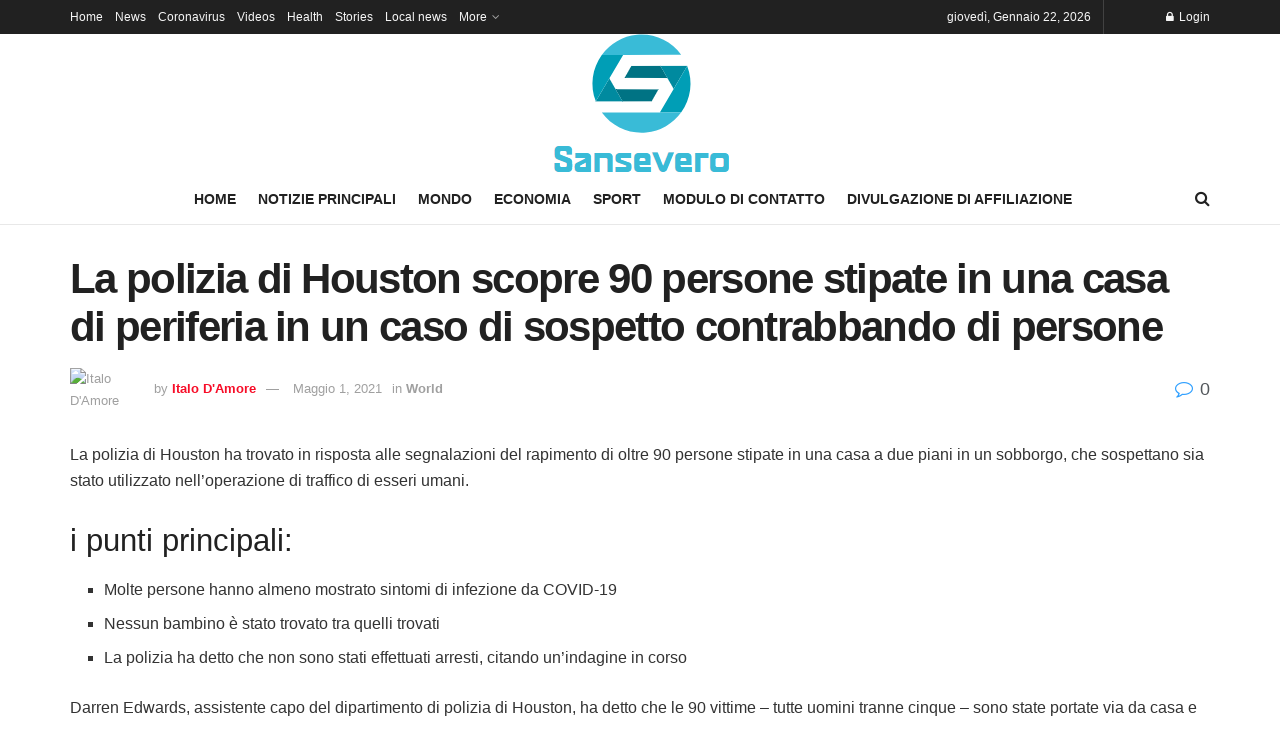

--- FILE ---
content_type: text/html; charset=UTF-8
request_url: https://sansevero.tv/la-polizia-di-houston-scopre-90-persone-stipate-in-una-casa-di-periferia-in-un-caso-di-sospetto-contrabbando-di-persone/
body_size: 19088
content:
<!doctype html>
<!--[if lt IE 7]> <html class="no-js lt-ie9 lt-ie8 lt-ie7" lang="it-IT"> <![endif]-->
<!--[if IE 7]>    <html class="no-js lt-ie9 lt-ie8" lang="it-IT"> <![endif]-->
<!--[if IE 8]>    <html class="no-js lt-ie9" lang="it-IT"> <![endif]-->
<!--[if IE 9]>    <html class="no-js lt-ie10" lang="it-IT"> <![endif]-->
<!--[if gt IE 8]><!--> <html class="no-js" lang="it-IT"> <!--<![endif]-->
<head>
    <meta http-equiv="Content-Type" content="text/html; charset=UTF-8" />
    <meta name='viewport' content='width=device-width, initial-scale=1, user-scalable=yes' />
    <link rel="profile" href="https://gmpg.org/xfn/11" />
    <link rel="pingback" href="https://sansevero.tv/xmlrpc.php" />
    <meta name='robots' content='index, follow, max-image-preview:large, max-snippet:-1, max-video-preview:-1' />
			
			
	<!-- This site is optimized with the Yoast SEO plugin v26.5 - https://yoast.com/wordpress/plugins/seo/ -->
	<title>La polizia di Houston scopre 90 persone stipate in una casa di periferia in un caso di sospetto contrabbando di persone</title>
	<meta name="description" content="La polizia di Houston ha trovato in risposta alle segnalazioni del rapimento di oltre 90 persone stipate in una casa a due piani in un sobborgo, che" />
	<link rel="canonical" href="https://sansevero.tv/la-polizia-di-houston-scopre-90-persone-stipate-in-una-casa-di-periferia-in-un-caso-di-sospetto-contrabbando-di-persone/" />
	<meta property="og:locale" content="it_IT" />
	<meta property="og:type" content="article" />
	<meta property="og:title" content="La polizia di Houston scopre 90 persone stipate in una casa di periferia in un caso di sospetto contrabbando di persone" />
	<meta property="og:description" content="La polizia di Houston ha trovato in risposta alle segnalazioni del rapimento di oltre 90 persone stipate in una casa a due piani in un sobborgo, che" />
	<meta property="og:url" content="https://sansevero.tv/la-polizia-di-houston-scopre-90-persone-stipate-in-una-casa-di-periferia-in-un-caso-di-sospetto-contrabbando-di-persone/" />
	<meta property="og:site_name" content="SanSeveroTV" />
	<meta property="article:published_time" content="2021-05-01T07:10:28+00:00" />
	<meta property="og:image" content="https://live-production.wcms.abc-cdn.net.au/22ca0593e1985583debb8df4405588af?impolicy=wcms_crop_resize&amp;cropH=3082&amp;cropW=4623&amp;xPos=0&amp;yPos=346&amp;width=862&amp;height=575" />
	<meta name="author" content="Italo D&#039;Amore" />
	<meta name="twitter:card" content="summary_large_image" />
	<meta name="twitter:label1" content="Scritto da" />
	<meta name="twitter:data1" content="Italo D&#039;Amore" />
	<meta name="twitter:label2" content="Tempo di lettura stimato" />
	<meta name="twitter:data2" content="1 minuto" />
	<script type="application/ld+json" class="yoast-schema-graph">{"@context":"https://schema.org","@graph":[{"@type":"Article","@id":"https://sansevero.tv/la-polizia-di-houston-scopre-90-persone-stipate-in-una-casa-di-periferia-in-un-caso-di-sospetto-contrabbando-di-persone/#article","isPartOf":{"@id":"https://sansevero.tv/la-polizia-di-houston-scopre-90-persone-stipate-in-una-casa-di-periferia-in-un-caso-di-sospetto-contrabbando-di-persone/"},"author":{"name":"Italo D'Amore","@id":"https://sansevero.tv/#/schema/person/dbbc38b2f29eb72429fc8ee581a987f7"},"headline":"La polizia di Houston scopre 90 persone stipate in una casa di periferia in un caso di sospetto contrabbando di persone","datePublished":"2021-05-01T07:10:28+00:00","mainEntityOfPage":{"@id":"https://sansevero.tv/la-polizia-di-houston-scopre-90-persone-stipate-in-una-casa-di-periferia-in-un-caso-di-sospetto-contrabbando-di-persone/"},"wordCount":317,"commentCount":0,"publisher":{"@id":"https://sansevero.tv/#organization"},"image":{"@id":"https://sansevero.tv/la-polizia-di-houston-scopre-90-persone-stipate-in-una-casa-di-periferia-in-un-caso-di-sospetto-contrabbando-di-persone/#primaryimage"},"thumbnailUrl":"https://live-production.wcms.abc-cdn.net.au/22ca0593e1985583debb8df4405588af?impolicy=wcms_crop_resize&amp;cropH=3082&amp;cropW=4623&amp;xPos=0&amp;yPos=346&amp;width=862&amp;height=575","articleSection":["World"],"inLanguage":"it-IT","potentialAction":[{"@type":"CommentAction","name":"Comment","target":["https://sansevero.tv/la-polizia-di-houston-scopre-90-persone-stipate-in-una-casa-di-periferia-in-un-caso-di-sospetto-contrabbando-di-persone/#respond"]}]},{"@type":"WebPage","@id":"https://sansevero.tv/la-polizia-di-houston-scopre-90-persone-stipate-in-una-casa-di-periferia-in-un-caso-di-sospetto-contrabbando-di-persone/","url":"https://sansevero.tv/la-polizia-di-houston-scopre-90-persone-stipate-in-una-casa-di-periferia-in-un-caso-di-sospetto-contrabbando-di-persone/","name":"La polizia di Houston scopre 90 persone stipate in una casa di periferia in un caso di sospetto contrabbando di persone","isPartOf":{"@id":"https://sansevero.tv/#website"},"primaryImageOfPage":{"@id":"https://sansevero.tv/la-polizia-di-houston-scopre-90-persone-stipate-in-una-casa-di-periferia-in-un-caso-di-sospetto-contrabbando-di-persone/#primaryimage"},"image":{"@id":"https://sansevero.tv/la-polizia-di-houston-scopre-90-persone-stipate-in-una-casa-di-periferia-in-un-caso-di-sospetto-contrabbando-di-persone/#primaryimage"},"thumbnailUrl":"https://live-production.wcms.abc-cdn.net.au/22ca0593e1985583debb8df4405588af?impolicy=wcms_crop_resize&amp;cropH=3082&amp;cropW=4623&amp;xPos=0&amp;yPos=346&amp;width=862&amp;height=575","datePublished":"2021-05-01T07:10:28+00:00","description":"La polizia di Houston ha trovato in risposta alle segnalazioni del rapimento di oltre 90 persone stipate in una casa a due piani in un sobborgo, che","inLanguage":"it-IT","potentialAction":[{"@type":"ReadAction","target":["https://sansevero.tv/la-polizia-di-houston-scopre-90-persone-stipate-in-una-casa-di-periferia-in-un-caso-di-sospetto-contrabbando-di-persone/"]}]},{"@type":"ImageObject","inLanguage":"it-IT","@id":"https://sansevero.tv/la-polizia-di-houston-scopre-90-persone-stipate-in-una-casa-di-periferia-in-un-caso-di-sospetto-contrabbando-di-persone/#primaryimage","url":"https://live-production.wcms.abc-cdn.net.au/22ca0593e1985583debb8df4405588af?impolicy=wcms_crop_resize&amp;cropH=3082&amp;cropW=4623&amp;xPos=0&amp;yPos=346&amp;width=862&amp;height=575","contentUrl":"https://live-production.wcms.abc-cdn.net.au/22ca0593e1985583debb8df4405588af?impolicy=wcms_crop_resize&amp;cropH=3082&amp;cropW=4623&amp;xPos=0&amp;yPos=346&amp;width=862&amp;height=575"},{"@type":"WebSite","@id":"https://sansevero.tv/#website","url":"https://sansevero.tv/","name":"SanSeveroTV","description":"Più notizie quotidiane di qualsiasi altra fonte di notizie italiana sull&#039;italiano.","publisher":{"@id":"https://sansevero.tv/#organization"},"potentialAction":[{"@type":"SearchAction","target":{"@type":"EntryPoint","urlTemplate":"https://sansevero.tv/?s={search_term_string}"},"query-input":{"@type":"PropertyValueSpecification","valueRequired":true,"valueName":"search_term_string"}}],"inLanguage":"it-IT"},{"@type":"Organization","@id":"https://sansevero.tv/#organization","name":"SanSeveroTV","url":"https://sansevero.tv/","logo":{"@type":"ImageObject","inLanguage":"it-IT","@id":"https://sansevero.tv/#/schema/logo/image/","url":"https://sansevero.tv/wp-content/uploads/2021/02/SanSeveroTV-Logo.png","contentUrl":"https://sansevero.tv/wp-content/uploads/2021/02/SanSeveroTV-Logo.png","width":292,"height":163,"caption":"SanSeveroTV"},"image":{"@id":"https://sansevero.tv/#/schema/logo/image/"}},{"@type":"Person","@id":"https://sansevero.tv/#/schema/person/dbbc38b2f29eb72429fc8ee581a987f7","name":"Italo D'Amore","image":{"@type":"ImageObject","inLanguage":"it-IT","@id":"https://sansevero.tv/#/schema/person/image/","url":"https://secure.gravatar.com/avatar/130665201b602296aa2d77f887b9b16a764222ce85ad06de2625f18f6f4534fc?s=96&d=mm&r=g","contentUrl":"https://secure.gravatar.com/avatar/130665201b602296aa2d77f887b9b16a764222ce85ad06de2625f18f6f4534fc?s=96&d=mm&r=g","caption":"Italo D'Amore"},"description":"\"Pioniere televisivo a misura di hipster. Risolutore di problemi. Introverso umile e irritante. Lettore. Studente. Esperto di pancetta sottilmente affascinante.\""}]}</script>
	<!-- / Yoast SEO plugin. -->


<link rel='dns-prefetch' href='//stats.wp.com' />

<link rel="alternate" type="application/rss+xml" title="SanSeveroTV &raquo; Feed" href="https://sansevero.tv/feed/" />
<link rel="alternate" type="application/rss+xml" title="SanSeveroTV &raquo; Feed dei commenti" href="https://sansevero.tv/comments/feed/" />
<link rel="alternate" type="application/rss+xml" title="SanSeveroTV &raquo; La polizia di Houston scopre 90 persone stipate in una casa di periferia in un caso di sospetto contrabbando di persone Feed dei commenti" href="https://sansevero.tv/la-polizia-di-houston-scopre-90-persone-stipate-in-una-casa-di-periferia-in-un-caso-di-sospetto-contrabbando-di-persone/feed/" />
<link rel="alternate" title="oEmbed (JSON)" type="application/json+oembed" href="https://sansevero.tv/wp-json/oembed/1.0/embed?url=https%3A%2F%2Fsansevero.tv%2Fla-polizia-di-houston-scopre-90-persone-stipate-in-una-casa-di-periferia-in-un-caso-di-sospetto-contrabbando-di-persone%2F" />
<link rel="alternate" title="oEmbed (XML)" type="text/xml+oembed" href="https://sansevero.tv/wp-json/oembed/1.0/embed?url=https%3A%2F%2Fsansevero.tv%2Fla-polizia-di-houston-scopre-90-persone-stipate-in-una-casa-di-periferia-in-un-caso-di-sospetto-contrabbando-di-persone%2F&#038;format=xml" />
<style id='wp-img-auto-sizes-contain-inline-css' type='text/css'>
img:is([sizes=auto i],[sizes^="auto," i]){contain-intrinsic-size:3000px 1500px}
/*# sourceURL=wp-img-auto-sizes-contain-inline-css */
</style>
<style id='wp-emoji-styles-inline-css' type='text/css'>

	img.wp-smiley, img.emoji {
		display: inline !important;
		border: none !important;
		box-shadow: none !important;
		height: 1em !important;
		width: 1em !important;
		margin: 0 0.07em !important;
		vertical-align: -0.1em !important;
		background: none !important;
		padding: 0 !important;
	}
/*# sourceURL=wp-emoji-styles-inline-css */
</style>
<style id='wp-block-library-inline-css' type='text/css'>
:root{--wp-block-synced-color:#7a00df;--wp-block-synced-color--rgb:122,0,223;--wp-bound-block-color:var(--wp-block-synced-color);--wp-editor-canvas-background:#ddd;--wp-admin-theme-color:#007cba;--wp-admin-theme-color--rgb:0,124,186;--wp-admin-theme-color-darker-10:#006ba1;--wp-admin-theme-color-darker-10--rgb:0,107,160.5;--wp-admin-theme-color-darker-20:#005a87;--wp-admin-theme-color-darker-20--rgb:0,90,135;--wp-admin-border-width-focus:2px}@media (min-resolution:192dpi){:root{--wp-admin-border-width-focus:1.5px}}.wp-element-button{cursor:pointer}:root .has-very-light-gray-background-color{background-color:#eee}:root .has-very-dark-gray-background-color{background-color:#313131}:root .has-very-light-gray-color{color:#eee}:root .has-very-dark-gray-color{color:#313131}:root .has-vivid-green-cyan-to-vivid-cyan-blue-gradient-background{background:linear-gradient(135deg,#00d084,#0693e3)}:root .has-purple-crush-gradient-background{background:linear-gradient(135deg,#34e2e4,#4721fb 50%,#ab1dfe)}:root .has-hazy-dawn-gradient-background{background:linear-gradient(135deg,#faaca8,#dad0ec)}:root .has-subdued-olive-gradient-background{background:linear-gradient(135deg,#fafae1,#67a671)}:root .has-atomic-cream-gradient-background{background:linear-gradient(135deg,#fdd79a,#004a59)}:root .has-nightshade-gradient-background{background:linear-gradient(135deg,#330968,#31cdcf)}:root .has-midnight-gradient-background{background:linear-gradient(135deg,#020381,#2874fc)}:root{--wp--preset--font-size--normal:16px;--wp--preset--font-size--huge:42px}.has-regular-font-size{font-size:1em}.has-larger-font-size{font-size:2.625em}.has-normal-font-size{font-size:var(--wp--preset--font-size--normal)}.has-huge-font-size{font-size:var(--wp--preset--font-size--huge)}.has-text-align-center{text-align:center}.has-text-align-left{text-align:left}.has-text-align-right{text-align:right}.has-fit-text{white-space:nowrap!important}#end-resizable-editor-section{display:none}.aligncenter{clear:both}.items-justified-left{justify-content:flex-start}.items-justified-center{justify-content:center}.items-justified-right{justify-content:flex-end}.items-justified-space-between{justify-content:space-between}.screen-reader-text{border:0;clip-path:inset(50%);height:1px;margin:-1px;overflow:hidden;padding:0;position:absolute;width:1px;word-wrap:normal!important}.screen-reader-text:focus{background-color:#ddd;clip-path:none;color:#444;display:block;font-size:1em;height:auto;left:5px;line-height:normal;padding:15px 23px 14px;text-decoration:none;top:5px;width:auto;z-index:100000}html :where(.has-border-color){border-style:solid}html :where([style*=border-top-color]){border-top-style:solid}html :where([style*=border-right-color]){border-right-style:solid}html :where([style*=border-bottom-color]){border-bottom-style:solid}html :where([style*=border-left-color]){border-left-style:solid}html :where([style*=border-width]){border-style:solid}html :where([style*=border-top-width]){border-top-style:solid}html :where([style*=border-right-width]){border-right-style:solid}html :where([style*=border-bottom-width]){border-bottom-style:solid}html :where([style*=border-left-width]){border-left-style:solid}html :where(img[class*=wp-image-]){height:auto;max-width:100%}:where(figure){margin:0 0 1em}html :where(.is-position-sticky){--wp-admin--admin-bar--position-offset:var(--wp-admin--admin-bar--height,0px)}@media screen and (max-width:600px){html :where(.is-position-sticky){--wp-admin--admin-bar--position-offset:0px}}

/*# sourceURL=wp-block-library-inline-css */
</style><style id='global-styles-inline-css' type='text/css'>
:root{--wp--preset--aspect-ratio--square: 1;--wp--preset--aspect-ratio--4-3: 4/3;--wp--preset--aspect-ratio--3-4: 3/4;--wp--preset--aspect-ratio--3-2: 3/2;--wp--preset--aspect-ratio--2-3: 2/3;--wp--preset--aspect-ratio--16-9: 16/9;--wp--preset--aspect-ratio--9-16: 9/16;--wp--preset--color--black: #000000;--wp--preset--color--cyan-bluish-gray: #abb8c3;--wp--preset--color--white: #ffffff;--wp--preset--color--pale-pink: #f78da7;--wp--preset--color--vivid-red: #cf2e2e;--wp--preset--color--luminous-vivid-orange: #ff6900;--wp--preset--color--luminous-vivid-amber: #fcb900;--wp--preset--color--light-green-cyan: #7bdcb5;--wp--preset--color--vivid-green-cyan: #00d084;--wp--preset--color--pale-cyan-blue: #8ed1fc;--wp--preset--color--vivid-cyan-blue: #0693e3;--wp--preset--color--vivid-purple: #9b51e0;--wp--preset--gradient--vivid-cyan-blue-to-vivid-purple: linear-gradient(135deg,rgb(6,147,227) 0%,rgb(155,81,224) 100%);--wp--preset--gradient--light-green-cyan-to-vivid-green-cyan: linear-gradient(135deg,rgb(122,220,180) 0%,rgb(0,208,130) 100%);--wp--preset--gradient--luminous-vivid-amber-to-luminous-vivid-orange: linear-gradient(135deg,rgb(252,185,0) 0%,rgb(255,105,0) 100%);--wp--preset--gradient--luminous-vivid-orange-to-vivid-red: linear-gradient(135deg,rgb(255,105,0) 0%,rgb(207,46,46) 100%);--wp--preset--gradient--very-light-gray-to-cyan-bluish-gray: linear-gradient(135deg,rgb(238,238,238) 0%,rgb(169,184,195) 100%);--wp--preset--gradient--cool-to-warm-spectrum: linear-gradient(135deg,rgb(74,234,220) 0%,rgb(151,120,209) 20%,rgb(207,42,186) 40%,rgb(238,44,130) 60%,rgb(251,105,98) 80%,rgb(254,248,76) 100%);--wp--preset--gradient--blush-light-purple: linear-gradient(135deg,rgb(255,206,236) 0%,rgb(152,150,240) 100%);--wp--preset--gradient--blush-bordeaux: linear-gradient(135deg,rgb(254,205,165) 0%,rgb(254,45,45) 50%,rgb(107,0,62) 100%);--wp--preset--gradient--luminous-dusk: linear-gradient(135deg,rgb(255,203,112) 0%,rgb(199,81,192) 50%,rgb(65,88,208) 100%);--wp--preset--gradient--pale-ocean: linear-gradient(135deg,rgb(255,245,203) 0%,rgb(182,227,212) 50%,rgb(51,167,181) 100%);--wp--preset--gradient--electric-grass: linear-gradient(135deg,rgb(202,248,128) 0%,rgb(113,206,126) 100%);--wp--preset--gradient--midnight: linear-gradient(135deg,rgb(2,3,129) 0%,rgb(40,116,252) 100%);--wp--preset--font-size--small: 13px;--wp--preset--font-size--medium: 20px;--wp--preset--font-size--large: 36px;--wp--preset--font-size--x-large: 42px;--wp--preset--spacing--20: 0.44rem;--wp--preset--spacing--30: 0.67rem;--wp--preset--spacing--40: 1rem;--wp--preset--spacing--50: 1.5rem;--wp--preset--spacing--60: 2.25rem;--wp--preset--spacing--70: 3.38rem;--wp--preset--spacing--80: 5.06rem;--wp--preset--shadow--natural: 6px 6px 9px rgba(0, 0, 0, 0.2);--wp--preset--shadow--deep: 12px 12px 50px rgba(0, 0, 0, 0.4);--wp--preset--shadow--sharp: 6px 6px 0px rgba(0, 0, 0, 0.2);--wp--preset--shadow--outlined: 6px 6px 0px -3px rgb(255, 255, 255), 6px 6px rgb(0, 0, 0);--wp--preset--shadow--crisp: 6px 6px 0px rgb(0, 0, 0);}:where(.is-layout-flex){gap: 0.5em;}:where(.is-layout-grid){gap: 0.5em;}body .is-layout-flex{display: flex;}.is-layout-flex{flex-wrap: wrap;align-items: center;}.is-layout-flex > :is(*, div){margin: 0;}body .is-layout-grid{display: grid;}.is-layout-grid > :is(*, div){margin: 0;}:where(.wp-block-columns.is-layout-flex){gap: 2em;}:where(.wp-block-columns.is-layout-grid){gap: 2em;}:where(.wp-block-post-template.is-layout-flex){gap: 1.25em;}:where(.wp-block-post-template.is-layout-grid){gap: 1.25em;}.has-black-color{color: var(--wp--preset--color--black) !important;}.has-cyan-bluish-gray-color{color: var(--wp--preset--color--cyan-bluish-gray) !important;}.has-white-color{color: var(--wp--preset--color--white) !important;}.has-pale-pink-color{color: var(--wp--preset--color--pale-pink) !important;}.has-vivid-red-color{color: var(--wp--preset--color--vivid-red) !important;}.has-luminous-vivid-orange-color{color: var(--wp--preset--color--luminous-vivid-orange) !important;}.has-luminous-vivid-amber-color{color: var(--wp--preset--color--luminous-vivid-amber) !important;}.has-light-green-cyan-color{color: var(--wp--preset--color--light-green-cyan) !important;}.has-vivid-green-cyan-color{color: var(--wp--preset--color--vivid-green-cyan) !important;}.has-pale-cyan-blue-color{color: var(--wp--preset--color--pale-cyan-blue) !important;}.has-vivid-cyan-blue-color{color: var(--wp--preset--color--vivid-cyan-blue) !important;}.has-vivid-purple-color{color: var(--wp--preset--color--vivid-purple) !important;}.has-black-background-color{background-color: var(--wp--preset--color--black) !important;}.has-cyan-bluish-gray-background-color{background-color: var(--wp--preset--color--cyan-bluish-gray) !important;}.has-white-background-color{background-color: var(--wp--preset--color--white) !important;}.has-pale-pink-background-color{background-color: var(--wp--preset--color--pale-pink) !important;}.has-vivid-red-background-color{background-color: var(--wp--preset--color--vivid-red) !important;}.has-luminous-vivid-orange-background-color{background-color: var(--wp--preset--color--luminous-vivid-orange) !important;}.has-luminous-vivid-amber-background-color{background-color: var(--wp--preset--color--luminous-vivid-amber) !important;}.has-light-green-cyan-background-color{background-color: var(--wp--preset--color--light-green-cyan) !important;}.has-vivid-green-cyan-background-color{background-color: var(--wp--preset--color--vivid-green-cyan) !important;}.has-pale-cyan-blue-background-color{background-color: var(--wp--preset--color--pale-cyan-blue) !important;}.has-vivid-cyan-blue-background-color{background-color: var(--wp--preset--color--vivid-cyan-blue) !important;}.has-vivid-purple-background-color{background-color: var(--wp--preset--color--vivid-purple) !important;}.has-black-border-color{border-color: var(--wp--preset--color--black) !important;}.has-cyan-bluish-gray-border-color{border-color: var(--wp--preset--color--cyan-bluish-gray) !important;}.has-white-border-color{border-color: var(--wp--preset--color--white) !important;}.has-pale-pink-border-color{border-color: var(--wp--preset--color--pale-pink) !important;}.has-vivid-red-border-color{border-color: var(--wp--preset--color--vivid-red) !important;}.has-luminous-vivid-orange-border-color{border-color: var(--wp--preset--color--luminous-vivid-orange) !important;}.has-luminous-vivid-amber-border-color{border-color: var(--wp--preset--color--luminous-vivid-amber) !important;}.has-light-green-cyan-border-color{border-color: var(--wp--preset--color--light-green-cyan) !important;}.has-vivid-green-cyan-border-color{border-color: var(--wp--preset--color--vivid-green-cyan) !important;}.has-pale-cyan-blue-border-color{border-color: var(--wp--preset--color--pale-cyan-blue) !important;}.has-vivid-cyan-blue-border-color{border-color: var(--wp--preset--color--vivid-cyan-blue) !important;}.has-vivid-purple-border-color{border-color: var(--wp--preset--color--vivid-purple) !important;}.has-vivid-cyan-blue-to-vivid-purple-gradient-background{background: var(--wp--preset--gradient--vivid-cyan-blue-to-vivid-purple) !important;}.has-light-green-cyan-to-vivid-green-cyan-gradient-background{background: var(--wp--preset--gradient--light-green-cyan-to-vivid-green-cyan) !important;}.has-luminous-vivid-amber-to-luminous-vivid-orange-gradient-background{background: var(--wp--preset--gradient--luminous-vivid-amber-to-luminous-vivid-orange) !important;}.has-luminous-vivid-orange-to-vivid-red-gradient-background{background: var(--wp--preset--gradient--luminous-vivid-orange-to-vivid-red) !important;}.has-very-light-gray-to-cyan-bluish-gray-gradient-background{background: var(--wp--preset--gradient--very-light-gray-to-cyan-bluish-gray) !important;}.has-cool-to-warm-spectrum-gradient-background{background: var(--wp--preset--gradient--cool-to-warm-spectrum) !important;}.has-blush-light-purple-gradient-background{background: var(--wp--preset--gradient--blush-light-purple) !important;}.has-blush-bordeaux-gradient-background{background: var(--wp--preset--gradient--blush-bordeaux) !important;}.has-luminous-dusk-gradient-background{background: var(--wp--preset--gradient--luminous-dusk) !important;}.has-pale-ocean-gradient-background{background: var(--wp--preset--gradient--pale-ocean) !important;}.has-electric-grass-gradient-background{background: var(--wp--preset--gradient--electric-grass) !important;}.has-midnight-gradient-background{background: var(--wp--preset--gradient--midnight) !important;}.has-small-font-size{font-size: var(--wp--preset--font-size--small) !important;}.has-medium-font-size{font-size: var(--wp--preset--font-size--medium) !important;}.has-large-font-size{font-size: var(--wp--preset--font-size--large) !important;}.has-x-large-font-size{font-size: var(--wp--preset--font-size--x-large) !important;}
/*# sourceURL=global-styles-inline-css */
</style>

<style id='classic-theme-styles-inline-css' type='text/css'>
/*! This file is auto-generated */
.wp-block-button__link{color:#fff;background-color:#32373c;border-radius:9999px;box-shadow:none;text-decoration:none;padding:calc(.667em + 2px) calc(1.333em + 2px);font-size:1.125em}.wp-block-file__button{background:#32373c;color:#fff;text-decoration:none}
/*# sourceURL=/wp-includes/css/classic-themes.min.css */
</style>
<link rel='stylesheet' id='dashicons-css' href='https://sansevero.tv/wp-includes/css/dashicons.min.css?ver=6.9' type='text/css' media='all' />
<link rel='stylesheet' id='admin-bar-css' href='https://sansevero.tv/wp-includes/css/admin-bar.min.css?ver=6.9' type='text/css' media='all' />
<style id='admin-bar-inline-css' type='text/css'>

    /* Hide CanvasJS credits for P404 charts specifically */
    #p404RedirectChart .canvasjs-chart-credit {
        display: none !important;
    }
    
    #p404RedirectChart canvas {
        border-radius: 6px;
    }

    .p404-redirect-adminbar-weekly-title {
        font-weight: bold;
        font-size: 14px;
        color: #fff;
        margin-bottom: 6px;
    }

    #wpadminbar #wp-admin-bar-p404_free_top_button .ab-icon:before {
        content: "\f103";
        color: #dc3545;
        top: 3px;
    }
    
    #wp-admin-bar-p404_free_top_button .ab-item {
        min-width: 80px !important;
        padding: 0px !important;
    }
    
    /* Ensure proper positioning and z-index for P404 dropdown */
    .p404-redirect-adminbar-dropdown-wrap { 
        min-width: 0; 
        padding: 0;
        position: static !important;
    }
    
    #wpadminbar #wp-admin-bar-p404_free_top_button_dropdown {
        position: static !important;
    }
    
    #wpadminbar #wp-admin-bar-p404_free_top_button_dropdown .ab-item {
        padding: 0 !important;
        margin: 0 !important;
    }
    
    .p404-redirect-dropdown-container {
        min-width: 340px;
        padding: 18px 18px 12px 18px;
        background: #23282d !important;
        color: #fff;
        border-radius: 12px;
        box-shadow: 0 8px 32px rgba(0,0,0,0.25);
        margin-top: 10px;
        position: relative !important;
        z-index: 999999 !important;
        display: block !important;
        border: 1px solid #444;
    }
    
    /* Ensure P404 dropdown appears on hover */
    #wpadminbar #wp-admin-bar-p404_free_top_button .p404-redirect-dropdown-container { 
        display: none !important;
    }
    
    #wpadminbar #wp-admin-bar-p404_free_top_button:hover .p404-redirect-dropdown-container { 
        display: block !important;
    }
    
    #wpadminbar #wp-admin-bar-p404_free_top_button:hover #wp-admin-bar-p404_free_top_button_dropdown .p404-redirect-dropdown-container {
        display: block !important;
    }
    
    .p404-redirect-card {
        background: #2c3338;
        border-radius: 8px;
        padding: 18px 18px 12px 18px;
        box-shadow: 0 2px 8px rgba(0,0,0,0.07);
        display: flex;
        flex-direction: column;
        align-items: flex-start;
        border: 1px solid #444;
    }
    
    .p404-redirect-btn {
        display: inline-block;
        background: #dc3545;
        color: #fff !important;
        font-weight: bold;
        padding: 5px 22px;
        border-radius: 8px;
        text-decoration: none;
        font-size: 17px;
        transition: background 0.2s, box-shadow 0.2s;
        margin-top: 8px;
        box-shadow: 0 2px 8px rgba(220,53,69,0.15);
        text-align: center;
        line-height: 1.6;
    }
    
    .p404-redirect-btn:hover {
        background: #c82333;
        color: #fff !important;
        box-shadow: 0 4px 16px rgba(220,53,69,0.25);
    }
    
    /* Prevent conflicts with other admin bar dropdowns */
    #wpadminbar .ab-top-menu > li:hover > .ab-item,
    #wpadminbar .ab-top-menu > li.hover > .ab-item {
        z-index: auto;
    }
    
    #wpadminbar #wp-admin-bar-p404_free_top_button:hover > .ab-item {
        z-index: 999998 !important;
    }
    
/*# sourceURL=admin-bar-inline-css */
</style>
<link rel='stylesheet' id='jnews-frontend-css' href='https://sansevero.tv/wp-content/themes/jnews/assets/dist/frontend.min.css?ver=10.0.8' type='text/css' media='all' />
<link rel='stylesheet' id='jnews-style-css' href='https://sansevero.tv/wp-content/themes/jnews/style.css?ver=10.0.8' type='text/css' media='all' />
<link rel='stylesheet' id='jnews-darkmode-css' href='https://sansevero.tv/wp-content/themes/jnews/assets/css/darkmode.css?ver=10.0.8' type='text/css' media='all' />
<script type="text/javascript" src="https://sansevero.tv/wp-includes/js/jquery/jquery.min.js?ver=3.7.1" id="jquery-core-js" defer></script>

<script type="text/javascript" id="jquery-js-after">window.addEventListener('DOMContentLoaded', function() {
/* <![CDATA[ */
jQuery(document).ready(function() {
	jQuery(".3249b86635badacb9e8ae8ebc263cd4b").click(function() {
		jQuery.post(
			"https://sansevero.tv/wp-admin/admin-ajax.php", {
				"action": "quick_adsense_onpost_ad_click",
				"quick_adsense_onpost_ad_index": jQuery(this).attr("data-index"),
				"quick_adsense_nonce": "b544de9bb4",
			}, function(response) { }
		);
	});
});

//# sourceURL=jquery-js-after
/* ]]> */
});</script>
<script type="text/javascript" id="cegg-price-alert-js-extra">
/* <![CDATA[ */
var ceggPriceAlert = {"ajaxurl":"https://sansevero.tv/wp-admin/admin-ajax.php","nonce":"a533d57af3"};
//# sourceURL=cegg-price-alert-js-extra
/* ]]> */
</script>

<link rel="https://api.w.org/" href="https://sansevero.tv/wp-json/" /><link rel="alternate" title="JSON" type="application/json" href="https://sansevero.tv/wp-json/wp/v2/posts/3745" /><link rel="EditURI" type="application/rsd+xml" title="RSD" href="https://sansevero.tv/xmlrpc.php?rsd" />
<meta name="generator" content="WordPress 6.9" />
<link rel='shortlink' href='https://sansevero.tv/?p=3745' />
<meta name="google-site-verification" content="AOZBAA5GuAfl-teTnZZTlysS3Fql5tNWnTf9MeYQNVU" />

	<style>img#wpstats{display:none}</style>
		<style type="text/css">.saboxplugin-wrap{-webkit-box-sizing:border-box;-moz-box-sizing:border-box;-ms-box-sizing:border-box;box-sizing:border-box;border:1px solid #eee;width:100%;clear:both;display:block;overflow:hidden;word-wrap:break-word;position:relative}.saboxplugin-wrap .saboxplugin-gravatar{float:left;padding:0 20px 20px 20px}.saboxplugin-wrap .saboxplugin-gravatar img{max-width:100px;height:auto;border-radius:0;}.saboxplugin-wrap .saboxplugin-authorname{font-size:18px;line-height:1;margin:20px 0 0 20px;display:block}.saboxplugin-wrap .saboxplugin-authorname a{text-decoration:none}.saboxplugin-wrap .saboxplugin-authorname a:focus{outline:0}.saboxplugin-wrap .saboxplugin-desc{display:block;margin:5px 20px}.saboxplugin-wrap .saboxplugin-desc a{text-decoration:underline}.saboxplugin-wrap .saboxplugin-desc p{margin:5px 0 12px}.saboxplugin-wrap .saboxplugin-web{margin:0 20px 15px;text-align:left}.saboxplugin-wrap .sab-web-position{text-align:right}.saboxplugin-wrap .saboxplugin-web a{color:#ccc;text-decoration:none}.saboxplugin-wrap .saboxplugin-socials{position:relative;display:block;background:#fcfcfc;padding:5px;border-top:1px solid #eee}.saboxplugin-wrap .saboxplugin-socials a svg{width:20px;height:20px}.saboxplugin-wrap .saboxplugin-socials a svg .st2{fill:#fff; transform-origin:center center;}.saboxplugin-wrap .saboxplugin-socials a svg .st1{fill:rgba(0,0,0,.3)}.saboxplugin-wrap .saboxplugin-socials a:hover{opacity:.8;-webkit-transition:opacity .4s;-moz-transition:opacity .4s;-o-transition:opacity .4s;transition:opacity .4s;box-shadow:none!important;-webkit-box-shadow:none!important}.saboxplugin-wrap .saboxplugin-socials .saboxplugin-icon-color{box-shadow:none;padding:0;border:0;-webkit-transition:opacity .4s;-moz-transition:opacity .4s;-o-transition:opacity .4s;transition:opacity .4s;display:inline-block;color:#fff;font-size:0;text-decoration:inherit;margin:5px;-webkit-border-radius:0;-moz-border-radius:0;-ms-border-radius:0;-o-border-radius:0;border-radius:0;overflow:hidden}.saboxplugin-wrap .saboxplugin-socials .saboxplugin-icon-grey{text-decoration:inherit;box-shadow:none;position:relative;display:-moz-inline-stack;display:inline-block;vertical-align:middle;zoom:1;margin:10px 5px;color:#444;fill:#444}.clearfix:after,.clearfix:before{content:' ';display:table;line-height:0;clear:both}.ie7 .clearfix{zoom:1}.saboxplugin-socials.sabox-colored .saboxplugin-icon-color .sab-twitch{border-color:#38245c}.saboxplugin-socials.sabox-colored .saboxplugin-icon-color .sab-behance{border-color:#003eb0}.saboxplugin-socials.sabox-colored .saboxplugin-icon-color .sab-deviantart{border-color:#036824}.saboxplugin-socials.sabox-colored .saboxplugin-icon-color .sab-digg{border-color:#00327c}.saboxplugin-socials.sabox-colored .saboxplugin-icon-color .sab-dribbble{border-color:#ba1655}.saboxplugin-socials.sabox-colored .saboxplugin-icon-color .sab-facebook{border-color:#1e2e4f}.saboxplugin-socials.sabox-colored .saboxplugin-icon-color .sab-flickr{border-color:#003576}.saboxplugin-socials.sabox-colored .saboxplugin-icon-color .sab-github{border-color:#264874}.saboxplugin-socials.sabox-colored .saboxplugin-icon-color .sab-google{border-color:#0b51c5}.saboxplugin-socials.sabox-colored .saboxplugin-icon-color .sab-html5{border-color:#902e13}.saboxplugin-socials.sabox-colored .saboxplugin-icon-color .sab-instagram{border-color:#1630aa}.saboxplugin-socials.sabox-colored .saboxplugin-icon-color .sab-linkedin{border-color:#00344f}.saboxplugin-socials.sabox-colored .saboxplugin-icon-color .sab-pinterest{border-color:#5b040e}.saboxplugin-socials.sabox-colored .saboxplugin-icon-color .sab-reddit{border-color:#992900}.saboxplugin-socials.sabox-colored .saboxplugin-icon-color .sab-rss{border-color:#a43b0a}.saboxplugin-socials.sabox-colored .saboxplugin-icon-color .sab-sharethis{border-color:#5d8420}.saboxplugin-socials.sabox-colored .saboxplugin-icon-color .sab-soundcloud{border-color:#995200}.saboxplugin-socials.sabox-colored .saboxplugin-icon-color .sab-spotify{border-color:#0f612c}.saboxplugin-socials.sabox-colored .saboxplugin-icon-color .sab-stackoverflow{border-color:#a95009}.saboxplugin-socials.sabox-colored .saboxplugin-icon-color .sab-steam{border-color:#006388}.saboxplugin-socials.sabox-colored .saboxplugin-icon-color .sab-user_email{border-color:#b84e05}.saboxplugin-socials.sabox-colored .saboxplugin-icon-color .sab-tumblr{border-color:#10151b}.saboxplugin-socials.sabox-colored .saboxplugin-icon-color .sab-twitter{border-color:#0967a0}.saboxplugin-socials.sabox-colored .saboxplugin-icon-color .sab-vimeo{border-color:#0d7091}.saboxplugin-socials.sabox-colored .saboxplugin-icon-color .sab-windows{border-color:#003f71}.saboxplugin-socials.sabox-colored .saboxplugin-icon-color .sab-whatsapp{border-color:#003f71}.saboxplugin-socials.sabox-colored .saboxplugin-icon-color .sab-wordpress{border-color:#0f3647}.saboxplugin-socials.sabox-colored .saboxplugin-icon-color .sab-yahoo{border-color:#14002d}.saboxplugin-socials.sabox-colored .saboxplugin-icon-color .sab-youtube{border-color:#900}.saboxplugin-socials.sabox-colored .saboxplugin-icon-color .sab-xing{border-color:#000202}.saboxplugin-socials.sabox-colored .saboxplugin-icon-color .sab-mixcloud{border-color:#2475a0}.saboxplugin-socials.sabox-colored .saboxplugin-icon-color .sab-vk{border-color:#243549}.saboxplugin-socials.sabox-colored .saboxplugin-icon-color .sab-medium{border-color:#00452c}.saboxplugin-socials.sabox-colored .saboxplugin-icon-color .sab-quora{border-color:#420e00}.saboxplugin-socials.sabox-colored .saboxplugin-icon-color .sab-meetup{border-color:#9b181c}.saboxplugin-socials.sabox-colored .saboxplugin-icon-color .sab-goodreads{border-color:#000}.saboxplugin-socials.sabox-colored .saboxplugin-icon-color .sab-snapchat{border-color:#999700}.saboxplugin-socials.sabox-colored .saboxplugin-icon-color .sab-500px{border-color:#00557f}.saboxplugin-socials.sabox-colored .saboxplugin-icon-color .sab-mastodont{border-color:#185886}.sabox-plus-item{margin-bottom:20px}@media screen and (max-width:480px){.saboxplugin-wrap{text-align:center}.saboxplugin-wrap .saboxplugin-gravatar{float:none;padding:20px 0;text-align:center;margin:0 auto;display:block}.saboxplugin-wrap .saboxplugin-gravatar img{float:none;display:inline-block;display:-moz-inline-stack;vertical-align:middle;zoom:1}.saboxplugin-wrap .saboxplugin-desc{margin:0 10px 20px;text-align:center}.saboxplugin-wrap .saboxplugin-authorname{text-align:center;margin:10px 0 20px}}body .saboxplugin-authorname a,body .saboxplugin-authorname a:hover{box-shadow:none;-webkit-box-shadow:none}a.sab-profile-edit{font-size:16px!important;line-height:1!important}.sab-edit-settings a,a.sab-profile-edit{color:#0073aa!important;box-shadow:none!important;-webkit-box-shadow:none!important}.sab-edit-settings{margin-right:15px;position:absolute;right:0;z-index:2;bottom:10px;line-height:20px}.sab-edit-settings i{margin-left:5px}.saboxplugin-socials{line-height:1!important}.rtl .saboxplugin-wrap .saboxplugin-gravatar{float:right}.rtl .saboxplugin-wrap .saboxplugin-authorname{display:flex;align-items:center}.rtl .saboxplugin-wrap .saboxplugin-authorname .sab-profile-edit{margin-right:10px}.rtl .sab-edit-settings{right:auto;left:0}img.sab-custom-avatar{max-width:75px;}.saboxplugin-wrap {margin-top:0px; margin-bottom:0px; padding: 0px 0px }.saboxplugin-wrap .saboxplugin-authorname {font-size:18px; line-height:25px;}.saboxplugin-wrap .saboxplugin-desc p, .saboxplugin-wrap .saboxplugin-desc {font-size:14px !important; line-height:21px !important;}.saboxplugin-wrap .saboxplugin-web {font-size:14px;}.saboxplugin-wrap .saboxplugin-socials a svg {width:18px;height:18px;}</style><link rel="icon" href="https://sansevero.tv/wp-content/uploads/2025/12/cropped-Sansevero-Favicon-32x32.png" sizes="32x32" />
<link rel="icon" href="https://sansevero.tv/wp-content/uploads/2025/12/cropped-Sansevero-Favicon-192x192.png" sizes="192x192" />
<link rel="apple-touch-icon" href="https://sansevero.tv/wp-content/uploads/2025/12/cropped-Sansevero-Favicon-180x180.png" />
<meta name="msapplication-TileImage" content="https://sansevero.tv/wp-content/uploads/2025/12/cropped-Sansevero-Favicon-270x270.png" />
<style id="jeg_dynamic_css" type="text/css" data-type="jeg_custom-css">.jeg_header .socials_widget > a > i.fa:before { color : #ffffff; } .jeg_header .socials_widget.nobg > a > span.jeg-icon svg { fill : #ffffff; } .jeg_header .socials_widget > a > span.jeg-icon svg { fill : #ffffff; } </style><style type="text/css">
					.no_thumbnail .jeg_thumb,
					.thumbnail-container.no_thumbnail {
					    display: none !important;
					}
					.jeg_search_result .jeg_pl_xs_3.no_thumbnail .jeg_postblock_content,
					.jeg_sidefeed .jeg_pl_xs_3.no_thumbnail .jeg_postblock_content,
					.jeg_pl_sm.no_thumbnail .jeg_postblock_content {
					    margin-left: 0;
					}
					.jeg_postblock_11 .no_thumbnail .jeg_postblock_content,
					.jeg_postblock_12 .no_thumbnail .jeg_postblock_content,
					.jeg_postblock_12.jeg_col_3o3 .no_thumbnail .jeg_postblock_content  {
					    margin-top: 0;
					}
					.jeg_postblock_15 .jeg_pl_md_box.no_thumbnail .jeg_postblock_content,
					.jeg_postblock_19 .jeg_pl_md_box.no_thumbnail .jeg_postblock_content,
					.jeg_postblock_24 .jeg_pl_md_box.no_thumbnail .jeg_postblock_content,
					.jeg_sidefeed .jeg_pl_md_box .jeg_postblock_content {
					    position: relative;
					}
					.jeg_postblock_carousel_2 .no_thumbnail .jeg_post_title a,
					.jeg_postblock_carousel_2 .no_thumbnail .jeg_post_title a:hover,
					.jeg_postblock_carousel_2 .no_thumbnail .jeg_post_meta .fa {
					    color: #212121 !important;
					} 
				</style>		<style type="text/css" id="wp-custom-css">
			.cegg-price-row
{
    display: none;
}
.after-price-row
{
    display: none;
}
.cegg-last-update-row
{
    display: none;
}
.egg-container .row .col-md-6
{
    text-align: center;
}
.egg-container .col-md-6 
{
    width: 100%;
}		</style>
		<noscript><style id="rocket-lazyload-nojs-css">.rll-youtube-player, [data-lazy-src]{display:none !important;}</style></noscript></head>
<body data-rsssl=1 class="wp-singular post-template-default single single-post postid-3745 single-format-standard wp-embed-responsive wp-theme-jnews jeg_toggle_dark jeg_single_tpl_1 jeg_single_fullwidth jnews jsc_normal">

    
    
    <div class="jeg_ad jeg_ad_top jnews_header_top_ads">
        <div class='ads-wrapper  '></div>    </div>

    <!-- The Main Wrapper
    ============================================= -->
    <div class="jeg_viewport">

        
        <div class="jeg_header_wrapper">
            <div class="jeg_header_instagram_wrapper">
    </div>

<!-- HEADER -->
<div class="jeg_header normal">
    <div class="jeg_topbar jeg_container dark">
    <div class="container">
        <div class="jeg_nav_row">
            
                <div class="jeg_nav_col jeg_nav_left  jeg_nav_grow">
                    <div class="item_wrap jeg_nav_alignleft">
                        <div class="jeg_nav_item">
	<ul class="jeg_menu jeg_top_menu"><li id="menu-item-25916" class="menu-item menu-item-type-post_type menu-item-object-page menu-item-25916"><a href="https://sansevero.tv/homepage/">Home</a></li>
<li id="menu-item-25917" class="menu-item menu-item-type-custom menu-item-object-custom menu-item-25917"><a href="#">News</a></li>
<li id="menu-item-25918" class="menu-item menu-item-type-custom menu-item-object-custom menu-item-25918"><a href="#">Coronavirus</a></li>
<li id="menu-item-25919" class="menu-item menu-item-type-taxonomy menu-item-object-category menu-item-25919"><a href="https://sansevero.tv/news/video/">Videos</a></li>
<li id="menu-item-25920" class="menu-item menu-item-type-taxonomy menu-item-object-category menu-item-25920"><a href="https://sansevero.tv/health/">Health</a></li>
<li id="menu-item-25921" class="menu-item menu-item-type-taxonomy menu-item-object-category menu-item-25921"><a href="https://sansevero.tv/news/stories/">Stories</a></li>
<li id="menu-item-25922" class="menu-item menu-item-type-taxonomy menu-item-object-category menu-item-25922"><a href="https://sansevero.tv/local-news/">Local news</a></li>
<li id="menu-item-25923" class="menu-item menu-item-type-custom menu-item-object-custom menu-item-has-children menu-item-25923"><a href="#">More</a>
<ul class="sub-menu">
	<li id="menu-item-25924" class="menu-item menu-item-type-taxonomy menu-item-object-category menu-item-25924"><a href="https://sansevero.tv/documentaries/">Documentaries</a></li>
	<li id="menu-item-25925" class="menu-item menu-item-type-taxonomy menu-item-object-category menu-item-25925"><a href="https://sansevero.tv/politics/">Politics</a></li>
	<li id="menu-item-25926" class="menu-item menu-item-type-taxonomy menu-item-object-category menu-item-25926"><a href="https://sansevero.tv/education/">Education</a></li>
</ul>
</li>
</ul></div>                    </div>
                </div>

                
                <div class="jeg_nav_col jeg_nav_center  jeg_nav_normal">
                    <div class="item_wrap jeg_nav_aligncenter">
                                            </div>
                </div>

                
                <div class="jeg_nav_col jeg_nav_right  jeg_nav_normal">
                    <div class="item_wrap jeg_nav_alignright">
                        <div class="jeg_nav_item jeg_top_date">
    giovedì, Gennaio 22, 2026</div><div class="jeg_nav_item jnews_header_topbar_weather">
    </div>			<div
				class="jeg_nav_item socials_widget jeg_social_icon_block nobg">
							</div>
			<div class="jeg_nav_item jeg_nav_account">
    <ul class="jeg_accountlink jeg_menu">
        <li><a href="#jeg_loginform" class="jeg_popuplink"><i class="fa fa-lock"></i> Login</a></li>    </ul>
</div>                    </div>
                </div>

                        </div>
    </div>
</div><!-- /.jeg_container --><div class="jeg_midbar jeg_container normal">
    <div class="container">
        <div class="jeg_nav_row">
            
                <div class="jeg_nav_col jeg_nav_left jeg_nav_normal">
                    <div class="item_wrap jeg_nav_alignleft">
                                            </div>
                </div>

                
                <div class="jeg_nav_col jeg_nav_center jeg_nav_grow">
                    <div class="item_wrap jeg_nav_aligncenter">
                        <div class="jeg_nav_item jeg_logo jeg_desktop_logo">
			<div class="site-title">
			<a href="https://sansevero.tv/" style="padding: 0 0 0 0;">
				<img class='jeg_logo_img' src="data:image/svg+xml,%3Csvg%20xmlns='http://www.w3.org/2000/svg'%20viewBox='0%200%200%200'%3E%3C/svg%3E" data-lazy-srcset="https://sansevero.tv/wp-content/uploads/2025/12/Sansevero-Logo.png 1x, https://sansevero.tv/wp-content/uploads/2025/12/Sansevero-Logo.png 2x" alt="SanSeveroTV"data-light-src="https://sansevero.tv/wp-content/uploads/2025/12/Sansevero-Logo.png" data-light-srcset="https://sansevero.tv/wp-content/uploads/2025/12/Sansevero-Logo.png 1x, https://sansevero.tv/wp-content/uploads/2025/12/Sansevero-Logo.png 2x" data-dark-src="https://sansevero.tv/wp-content/uploads/2021/02/SanSeveroTV-Logo.png" data-dark-srcset="https://sansevero.tv/wp-content/uploads/2021/02/SanSeveroTV-Logo.png 1x, https://sansevero.tv/wp-content/uploads/2021/02/SanSeveroTV-Logo.png 2x" data-lazy-src="https://sansevero.tv/wp-content/uploads/2025/12/Sansevero-Logo.png"><noscript><img class='jeg_logo_img' src="https://sansevero.tv/wp-content/uploads/2025/12/Sansevero-Logo.png" srcset="https://sansevero.tv/wp-content/uploads/2025/12/Sansevero-Logo.png 1x, https://sansevero.tv/wp-content/uploads/2025/12/Sansevero-Logo.png 2x" alt="SanSeveroTV"data-light-src="https://sansevero.tv/wp-content/uploads/2025/12/Sansevero-Logo.png" data-light-srcset="https://sansevero.tv/wp-content/uploads/2025/12/Sansevero-Logo.png 1x, https://sansevero.tv/wp-content/uploads/2025/12/Sansevero-Logo.png 2x" data-dark-src="https://sansevero.tv/wp-content/uploads/2021/02/SanSeveroTV-Logo.png" data-dark-srcset="https://sansevero.tv/wp-content/uploads/2021/02/SanSeveroTV-Logo.png 1x, https://sansevero.tv/wp-content/uploads/2021/02/SanSeveroTV-Logo.png 2x"></noscript>			</a>
		</div>
	</div>
                    </div>
                </div>

                
                <div class="jeg_nav_col jeg_nav_right jeg_nav_normal">
                    <div class="item_wrap jeg_nav_alignright">
                                            </div>
                </div>

                        </div>
    </div>
</div><div class="jeg_bottombar jeg_navbar jeg_container jeg_navbar_wrapper jeg_navbar_normal jeg_navbar_normal">
    <div class="container">
        <div class="jeg_nav_row">
            
                <div class="jeg_nav_col jeg_nav_left jeg_nav_normal">
                    <div class="item_wrap jeg_nav_alignleft">
                                            </div>
                </div>

                
                <div class="jeg_nav_col jeg_nav_center jeg_nav_grow">
                    <div class="item_wrap jeg_nav_aligncenter">
                        <div class="jeg_nav_item jeg_main_menu_wrapper">
<div class="jeg_mainmenu_wrap"><ul class="jeg_menu jeg_main_menu jeg_menu_style_1" data-animation="animate"><li id="menu-item-530" class="menu-item menu-item-type-custom menu-item-object-custom menu-item-home menu-item-530 bgnav" data-item-row="default" ><a href="https://sansevero.tv">Home</a></li>
<li id="menu-item-531" class="menu-item menu-item-type-taxonomy menu-item-object-category menu-item-531 bgnav" data-item-row="default" ><a href="https://sansevero.tv/top-news/">Notizie principali</a></li>
<li id="menu-item-532" class="menu-item menu-item-type-taxonomy menu-item-object-category current-post-ancestor current-menu-parent current-post-parent menu-item-532 bgnav" data-item-row="default" ><a href="https://sansevero.tv/world/">Mondo</a></li>
<li id="menu-item-533" class="menu-item menu-item-type-taxonomy menu-item-object-category menu-item-533 bgnav" data-item-row="default" ><a href="https://sansevero.tv/economy/">Economia</a></li>
<li id="menu-item-536" class="menu-item menu-item-type-taxonomy menu-item-object-category menu-item-536 bgnav" data-item-row="default" ><a href="https://sansevero.tv/sport/">sport</a></li>
<li id="menu-item-3153" class="menu-item menu-item-type-post_type menu-item-object-page menu-item-3153 bgnav" data-item-row="default" ><a href="https://sansevero.tv/contact-form/">Modulo di Contatto</a></li>
<li id="menu-item-10364" class="menu-item menu-item-type-post_type menu-item-object-page menu-item-10364 bgnav" data-item-row="default" ><a href="https://sansevero.tv/divulgazione-di-affiliazione/">Divulgazione di affiliazione</a></li>
</ul></div></div>
                    </div>
                </div>

                
                <div class="jeg_nav_col jeg_nav_right jeg_nav_normal">
                    <div class="item_wrap jeg_nav_alignright">
                        <!-- Search Icon -->
<div class="jeg_nav_item jeg_search_wrapper search_icon jeg_search_popup_expand">
    <a href="#" class="jeg_search_toggle"><i class="fa fa-search"></i></a>
    <form action="https://sansevero.tv/" method="get" class="jeg_search_form" target="_top">
    <input name="s" class="jeg_search_input" placeholder="Search..." type="text" value="" autocomplete="off">
    <button aria-label="Search Button" type="submit" class="jeg_search_button btn"><i class="fa fa-search"></i></button>
</form>
<!-- jeg_search_hide with_result no_result -->
<div class="jeg_search_result jeg_search_hide with_result">
    <div class="search-result-wrapper">
    </div>
    <div class="search-link search-noresult">
        No Result    </div>
    <div class="search-link search-all-button">
        <i class="fa fa-search"></i> View All Result    </div>
</div></div>                    </div>
                </div>

                        </div>
    </div>
</div></div><!-- /.jeg_header -->        </div>

        <div class="jeg_header_sticky">
            <div class="sticky_blankspace"></div>
<div class="jeg_header normal">
    <div class="jeg_container">
        <div data-mode="scroll" class="jeg_stickybar jeg_navbar jeg_navbar_wrapper jeg_navbar_normal jeg_navbar_normal">
            <div class="container">
    <div class="jeg_nav_row">
        
            <div class="jeg_nav_col jeg_nav_left jeg_nav_grow">
                <div class="item_wrap jeg_nav_alignleft">
                    <div class="jeg_nav_item jeg_main_menu_wrapper">
<div class="jeg_mainmenu_wrap"><ul class="jeg_menu jeg_main_menu jeg_menu_style_1" data-animation="animate"><li id="menu-item-530" class="menu-item menu-item-type-custom menu-item-object-custom menu-item-home menu-item-530 bgnav" data-item-row="default" ><a href="https://sansevero.tv">Home</a></li>
<li id="menu-item-531" class="menu-item menu-item-type-taxonomy menu-item-object-category menu-item-531 bgnav" data-item-row="default" ><a href="https://sansevero.tv/top-news/">Notizie principali</a></li>
<li id="menu-item-532" class="menu-item menu-item-type-taxonomy menu-item-object-category current-post-ancestor current-menu-parent current-post-parent menu-item-532 bgnav" data-item-row="default" ><a href="https://sansevero.tv/world/">Mondo</a></li>
<li id="menu-item-533" class="menu-item menu-item-type-taxonomy menu-item-object-category menu-item-533 bgnav" data-item-row="default" ><a href="https://sansevero.tv/economy/">Economia</a></li>
<li id="menu-item-536" class="menu-item menu-item-type-taxonomy menu-item-object-category menu-item-536 bgnav" data-item-row="default" ><a href="https://sansevero.tv/sport/">sport</a></li>
<li id="menu-item-3153" class="menu-item menu-item-type-post_type menu-item-object-page menu-item-3153 bgnav" data-item-row="default" ><a href="https://sansevero.tv/contact-form/">Modulo di Contatto</a></li>
<li id="menu-item-10364" class="menu-item menu-item-type-post_type menu-item-object-page menu-item-10364 bgnav" data-item-row="default" ><a href="https://sansevero.tv/divulgazione-di-affiliazione/">Divulgazione di affiliazione</a></li>
</ul></div></div>
                </div>
            </div>

            
            <div class="jeg_nav_col jeg_nav_center jeg_nav_normal">
                <div class="item_wrap jeg_nav_aligncenter">
                                    </div>
            </div>

            
            <div class="jeg_nav_col jeg_nav_right jeg_nav_normal">
                <div class="item_wrap jeg_nav_alignright">
                    <!-- Search Icon -->
<div class="jeg_nav_item jeg_search_wrapper search_icon jeg_search_popup_expand">
    <a href="#" class="jeg_search_toggle"><i class="fa fa-search"></i></a>
    <form action="https://sansevero.tv/" method="get" class="jeg_search_form" target="_top">
    <input name="s" class="jeg_search_input" placeholder="Search..." type="text" value="" autocomplete="off">
    <button aria-label="Search Button" type="submit" class="jeg_search_button btn"><i class="fa fa-search"></i></button>
</form>
<!-- jeg_search_hide with_result no_result -->
<div class="jeg_search_result jeg_search_hide with_result">
    <div class="search-result-wrapper">
    </div>
    <div class="search-link search-noresult">
        No Result    </div>
    <div class="search-link search-all-button">
        <i class="fa fa-search"></i> View All Result    </div>
</div></div>                </div>
            </div>

                </div>
</div>        </div>
    </div>
</div>
        </div>

        <div class="jeg_navbar_mobile_wrapper">
            <div class="jeg_navbar_mobile" data-mode="scroll">
    <div class="jeg_mobile_bottombar jeg_mobile_midbar jeg_container dark">
    <div class="container">
        <div class="jeg_nav_row">
            
                <div class="jeg_nav_col jeg_nav_left jeg_nav_normal">
                    <div class="item_wrap jeg_nav_alignleft">
                        <div class="jeg_nav_item">
    <a href="#" class="toggle_btn jeg_mobile_toggle"><i class="fa fa-bars"></i></a>
</div>                    </div>
                </div>

                
                <div class="jeg_nav_col jeg_nav_center jeg_nav_grow">
                    <div class="item_wrap jeg_nav_aligncenter">
                        <div class="jeg_nav_item jeg_mobile_logo">
			<div class="site-title">
	    	<a href="https://sansevero.tv/">
		        <img class='jeg_logo_img' src="data:image/svg+xml,%3Csvg%20xmlns='http://www.w3.org/2000/svg'%20viewBox='0%200%200%200'%3E%3C/svg%3E" data-lazy-srcset="https://sansevero.tv/wp-content/uploads/2021/02/SanSeveroTV-Logo.png 1x, https://sansevero.tv/wp-content/uploads/2021/02/SanSeveroTV-Logo.png 2x" alt="SanSeveroTV"data-light-src="https://sansevero.tv/wp-content/uploads/2021/02/SanSeveroTV-Logo.png" data-light-srcset="https://sansevero.tv/wp-content/uploads/2021/02/SanSeveroTV-Logo.png 1x, https://sansevero.tv/wp-content/uploads/2021/02/SanSeveroTV-Logo.png 2x" data-dark-src="https://sansevero.tv/wp-content/uploads/2021/02/SanSeveroTV-Logo.png" data-dark-srcset="https://sansevero.tv/wp-content/uploads/2021/02/SanSeveroTV-Logo.png 1x, https://sansevero.tv/wp-content/uploads/2021/02/SanSeveroTV-Logo.png 2x" data-lazy-src="https://sansevero.tv/wp-content/uploads/2021/02/SanSeveroTV-Logo.png"><noscript><img class='jeg_logo_img' src="https://sansevero.tv/wp-content/uploads/2021/02/SanSeveroTV-Logo.png" srcset="https://sansevero.tv/wp-content/uploads/2021/02/SanSeveroTV-Logo.png 1x, https://sansevero.tv/wp-content/uploads/2021/02/SanSeveroTV-Logo.png 2x" alt="SanSeveroTV"data-light-src="https://sansevero.tv/wp-content/uploads/2021/02/SanSeveroTV-Logo.png" data-light-srcset="https://sansevero.tv/wp-content/uploads/2021/02/SanSeveroTV-Logo.png 1x, https://sansevero.tv/wp-content/uploads/2021/02/SanSeveroTV-Logo.png 2x" data-dark-src="https://sansevero.tv/wp-content/uploads/2021/02/SanSeveroTV-Logo.png" data-dark-srcset="https://sansevero.tv/wp-content/uploads/2021/02/SanSeveroTV-Logo.png 1x, https://sansevero.tv/wp-content/uploads/2021/02/SanSeveroTV-Logo.png 2x"></noscript>		    </a>
	    </div>
	</div>                    </div>
                </div>

                
                <div class="jeg_nav_col jeg_nav_right jeg_nav_normal">
                    <div class="item_wrap jeg_nav_alignright">
                        <div class="jeg_nav_item jeg_search_wrapper jeg_search_popup_expand">
    <a href="#" class="jeg_search_toggle"><i class="fa fa-search"></i></a>
	<form action="https://sansevero.tv/" method="get" class="jeg_search_form" target="_top">
    <input name="s" class="jeg_search_input" placeholder="Search..." type="text" value="" autocomplete="off">
    <button aria-label="Search Button" type="submit" class="jeg_search_button btn"><i class="fa fa-search"></i></button>
</form>
<!-- jeg_search_hide with_result no_result -->
<div class="jeg_search_result jeg_search_hide with_result">
    <div class="search-result-wrapper">
    </div>
    <div class="search-link search-noresult">
        No Result    </div>
    <div class="search-link search-all-button">
        <i class="fa fa-search"></i> View All Result    </div>
</div></div>                    </div>
                </div>

                        </div>
    </div>
</div></div>
<div class="sticky_blankspace" style="height: 60px;"></div>        </div>

            <div class="post-wrapper">

        <div class="post-wrap" >

            
            <div class="jeg_main jeg_sidebar_none">
                <div class="jeg_container">
                    <div class="jeg_content jeg_singlepage">

	<div class="container">

		<div class="jeg_ad jeg_article jnews_article_top_ads">
			<div class='ads-wrapper  '></div>		</div>

		<div class="row">
			<div class="jeg_main_content col-md-12">
				<div class="jeg_inner_content">
					
						
						<div class="entry-header">
							
							<h1 class="jeg_post_title">La polizia di Houston scopre 90 persone stipate in una casa di periferia in un caso di sospetto contrabbando di persone</h1>

							
							<div class="jeg_meta_container"><div class="jeg_post_meta jeg_post_meta_1">

	<div class="meta_left">
									<div class="jeg_meta_author">
					<img alt='Italo D&#039;Amore' src="data:image/svg+xml,%3Csvg%20xmlns='http://www.w3.org/2000/svg'%20viewBox='0%200%2080%2080'%3E%3C/svg%3E" data-lazy-srcset='https://sansevero.tv/wp-content/uploads/2021/04/37fedd4b-ad2c-466c-a932-63a23ac5889b.jpg 2x' class='avatar avatar-80 photo sab-custom-avatar' height='80' width='80' data-lazy-src="https://sansevero.tv/wp-content/uploads/2021/04/37fedd4b-ad2c-466c-a932-63a23ac5889b.jpg" /><noscript><img alt='Italo D&#039;Amore' src='https://sansevero.tv/wp-content/uploads/2021/04/37fedd4b-ad2c-466c-a932-63a23ac5889b.jpg' srcset='https://sansevero.tv/wp-content/uploads/2021/04/37fedd4b-ad2c-466c-a932-63a23ac5889b.jpg 2x' class='avatar avatar-80 photo sab-custom-avatar' height='80' width='80' /></noscript>					<span class="meta_text">by</span>
					<a href="https://sansevero.tv/author/aarav/">Italo D'Amore</a>				</div>
					
					<div class="jeg_meta_date">
				<a href="https://sansevero.tv/la-polizia-di-houston-scopre-90-persone-stipate-in-una-casa-di-periferia-in-un-caso-di-sospetto-contrabbando-di-persone/">Maggio 1, 2021</a>
			</div>
		
					<div class="jeg_meta_category">
				<span><span class="meta_text">in</span>
					<a href="https://sansevero.tv/world/" rel="category tag">World</a>				</span>
			</div>
		
			</div>

	<div class="meta_right">
							<div class="jeg_meta_comment"><a href="https://sansevero.tv/la-polizia-di-houston-scopre-90-persone-stipate-in-una-casa-di-periferia-in-un-caso-di-sospetto-contrabbando-di-persone/#comments"><i
						class="fa fa-comment-o"></i> 0</a></div>
			</div>
</div>
</div>
						</div>

						<div class="jeg_featured featured_image"></div>
						
						<div class="jeg_ad jeg_article jnews_content_top_ads "><div class='ads-wrapper  '></div></div>
						<div class="entry-content no-share">
							<div class="jeg_share_button share-float jeg_sticky_share clearfix share-monocrhome">
															</div>

							<div class="content-inner ">
								<div>
<p class="_1HzXw">La polizia di Houston ha trovato in risposta alle segnalazioni del rapimento di oltre 90 persone stipate in una casa a due piani in un sobborgo, che sospettano sia stato utilizzato nell&#8217;operazione di traffico di esseri umani.</p>
<section class="vB11C _1tnlo _1w6Cw _1pc-9 _2EbnQ" role="contentinfo" aria-label="key points" data-component="KeyPoints" data-uri="coremedia://teaser/100109248">
<h2 class="_3mduI _2gTdF _1deB8 jwLlj _1O6ck _1GKnS _2o9MN _1-RZJ" data-component="Heading">i punti principali:</h2>
<ul class="W8pqX" data-component="List" role="list">
<li class="" data-component="ListItem"><span class="XoNws _1Hwjq"/>Molte persone hanno almeno mostrato sintomi di infezione da COVID-19</li>
<li class="" data-component="ListItem"><span class="XoNws _1Hwjq"/>Nessun bambino è stato trovato tra quelli trovati</li>
<li class="" data-component="ListItem"><span class="XoNws _1Hwjq"/>La polizia ha detto che non sono stati effettuati arresti, citando un&#8217;indagine in corso</li>
</ul>
</section>
<p class="_1HzXw">Darren Edwards, assistente capo del dipartimento di polizia di Houston, ha detto che le 90 vittime &#8211; tutte uomini tranne cinque &#8211; sono state portate via da casa e hanno ricevuto cibo e acqua.</p>
<p class="_1HzXw">&#8220;essi [were found] Con i loro vestiti di base e sono tutti legati insieme.  Questo è quello che abbiamo visto quando siamo entrati. &#8220;</p>
<p class="_1HzXw">Non c&#8217;erano bambini tra le vittime.</p>
<p class="_1HzXw">Edwards ha detto che le autorità inizialmente hanno fornito un mandato di perquisizione a casa dopo che qualcuno ha chiamato la polizia per denunciare un membro della famiglia detenuto lì.</p>
<p class="_1HzXw">Edwards ha detto che almeno molte persone hanno sviluppato sintomi di infezione da COVID-19, tra cui febbre e mancanza di gusto o odore.</p>
<p class="_1HzXw">Le vittime hanno detto alla polizia di non aver mangiato di recente.</p>
<figure class="_2w-Eq _1w6Cw _1pc-9 _357jP" role="group" data-print="inline-media" aria-labelledby="dls-id-341741" data-component="Figure" data-uri="coremedia://imageproxy/100109280" id="100109280" title="Houston human smuggling case">
<div class="_3L4rN" data-component="IntersectionObserver">
<div class="lt7xz" style="padding-bottom:66.66666666666666%" data-component="AspectRatioContainer"><img decoding="async" alt="Un medico dei vigili del fuoco di Houston si toglie uno strato di equipaggiamento protettivo personale dopo aver lasciato la scena di un caso di traffico di esseri umani." class="_1MKdo _3lrlT" data-component="Image" data-nojs="true" src="data:image/svg+xml,%3Csvg%20xmlns='http://www.w3.org/2000/svg'%20viewBox='0%200%200%200'%3E%3C/svg%3E" data-sizes="100vw" data-lazy-src="https://live-production.wcms.abc-cdn.net.au/22ca0593e1985583debb8df4405588af?impolicy=wcms_crop_resize&amp;cropH=3082&amp;cropW=4623&amp;xPos=0&amp;yPos=346&amp;width=862&amp;height=575"/><noscript><img decoding="async" alt="Un medico dei vigili del fuoco di Houston si toglie uno strato di equipaggiamento protettivo personale dopo aver lasciato la scena di un caso di traffico di esseri umani." class="_1MKdo _3lrlT" data-component="Image" data-nojs="true" src="https://live-production.wcms.abc-cdn.net.au/22ca0593e1985583debb8df4405588af?impolicy=wcms_crop_resize&amp;cropH=3082&amp;cropW=4623&amp;xPos=0&amp;yPos=346&amp;width=862&amp;height=575" data-sizes="100vw"/></noscript><noscript><img decoding="async" alt="Un medico dei vigili del fuoco di Houston si toglie uno strato di equipaggiamento protettivo personale dopo aver lasciato la scena di un caso di traffico di esseri umani." src="https://live-production.wcms.abc-cdn.net.au/22ca0593e1985583debb8df4405588af?impolicy=wcms_crop_resize&amp;cropH=3082&amp;cropW=4623&amp;xPos=0&amp;yPos=346&amp;width=862&amp;height=575" class="_1MKdo _3lrlT" sizes="100vw" data-component="Image"/></noscript></div>
</div><figcaption class="_21SmZ _3_Aqg _1hGzz _1-RZJ P8HGV _2FwWh" id="dls-id-341741" data-component="Figure__figcaption"><!-- -->Funzionari di polizia di Houston hanno affermato che il caso sarà trattato dalle autorità federali.<cite class="_21SmZ _3_Aqg _1hGzz _1-RZJ P8HGV _16dJg" data-component="Figure__cite">(<span class="_21SmZ _1deB8 _1hGzz _1-RZJ P8HGV _16znc" data-component="Byline"><span class="_21SmZ _3_Aqg _1hGzz _1-RZJ P8HGV" data-component="Text"></p>
<p>AP: Godofredo A Vásquez</p>
<p></span></span>)</cite></figcaption></figure>
<p class="_1HzXw">Sono stati forniti di indumenti protettivi personali e collocati in autobus bianchi.  Non è stato subito chiaro dove fossero stati portati.</p>
<p class="_1HzXw">Nella casa sono stati visti agenti della sicurezza interna, dell&#8217;immigrazione e delle forze dell&#8217;ordine, insieme alla polizia locale e ai vigili del fuoco.</p>
<p class="_1HzXw">Il signor Edwards ha detto che nessun arresto era stato effettuato nel caso fino a venerdì pomeriggio (ora locale) e ha rifiutato di fornire ulteriori dettagli, citando le indagini in corso.</p>
<p class="_1HzXw"><strong>ABC / filo</strong></p>
</div>
<!--CusAds0-->
<div style="font-size: 0px; height: 0px; line-height: 0px; margin: 0; padding: 0; clear: both;"></div><div class="saboxplugin-wrap" itemtype="http://schema.org/Person" itemscope itemprop="author"><div class="saboxplugin-tab"><div class="saboxplugin-gravatar"><img decoding="async" src="data:image/svg+xml,%3Csvg%20xmlns='http://www.w3.org/2000/svg'%20viewBox='0%200%20100%20100'%3E%3C/svg%3E" width="100"  height="100" alt="" itemprop="image" data-lazy-src="https://sansevero.tv/wp-content/uploads/2021/04/37fedd4b-ad2c-466c-a932-63a23ac5889b.jpg"><noscript><img decoding="async" src="https://sansevero.tv/wp-content/uploads/2021/04/37fedd4b-ad2c-466c-a932-63a23ac5889b.jpg" width="100"  height="100" alt="" itemprop="image"></noscript></div><div class="saboxplugin-authorname"><a href="https://sansevero.tv/author/aarav/" class="vcard author" rel="author"><span class="fn">Italo D&#039;Amore</span></a></div><div class="saboxplugin-desc"><div itemprop="description"><p>&#8220;Pioniere televisivo a misura di hipster. Risolutore di problemi. Introverso umile e irritante. Lettore. Studente. Esperto di pancetta sottilmente affascinante.&#8221;</p>
</div></div><div class="clearfix"></div></div></div>								
								
															</div>


						</div>
						
						
						<div class="jeg_ad jeg_article jnews_content_bottom_ads "><div class='ads-wrapper  '></div></div><div class="jnews_prev_next_container"><div class="jeg_prevnext_post">
            <a href="https://sansevero.tv/dove-trovare-gli-occhiali-looking-for-italy-di-stanley-ducey/" class="post prev-post">
            <span class="caption">Previous Post</span>
            <h3 class="post-title">Dove trovare gli occhiali &#8220;Looking for Italy&#8221; di Stanley Ducey</h3>
        </a>
    
            <a href="https://sansevero.tv/i-punteggi-di-credito-di-milioni-di-americani-sono-stati-rivelati-online/" class="post next-post">
            <span class="caption">Next Post</span>
            <h3 class="post-title">I punteggi di credito di milioni di americani sono stati rivelati online</h3>
        </a>
    </div></div><div class="jnews_author_box_container "></div><div class="jnews_related_post_container"><div  class="jeg_postblock_22 jeg_postblock jeg_module_hook jeg_pagination_disable jeg_col_3o3 jnews_module_3745_0_69727dd174b95   " data-unique="jnews_module_3745_0_69727dd174b95">
					<div class="jeg_block_heading jeg_block_heading_6 jeg_subcat_right">
                     <h3 class="jeg_block_title"><span>Related<strong> Posts</strong></span></h3>
                     
                 </div>
					<div class="jeg_block_container">
                    
                    <div class="jeg_posts_wrap">
                    <div class="jeg_posts jeg_load_more_flag"> 
                        <article class="jeg_post jeg_pl_md_5 format-standard">
                    <div class="jeg_thumb">
                        
                        <a href="https://sansevero.tv/guarda-in-diretta-il-candidato-presidenziale-repubblicano-donald-trump-tiene-una-manifestazione-a-uniondale-new-york/"><div class="thumbnail-container animate-lazy  size-715 "><img width="350" height="250" src="https://sansevero.tv/wp-content/themes/jnews/assets/img/jeg-empty.png" class="attachment-jnews-350x250 size-jnews-350x250 lazyload wp-post-image" alt="GUARDA IN DIRETTA: Il candidato presidenziale repubblicano Donald Trump tiene una manifestazione a Uniondale, New York" title="GUARDA IN DIRETTA: Il candidato presidenziale repubblicano Donald Trump tiene una manifestazione a Uniondale, New York" decoding="async" fetchpriority="high" data-src="https://content.api.news/v3/images/bin/f64bb254f93c550da38440a5a664a6a0" data-srcset="" data-sizes="auto" data-expand="700" /></div></a>
                        <div class="jeg_post_category">
                            <span><a href="https://sansevero.tv/world/" class="category-world">World</a></span>
                        </div>
                    </div>
                    <div class="jeg_postblock_content">
                        <h3 class="jeg_post_title">
                            <a href="https://sansevero.tv/guarda-in-diretta-il-candidato-presidenziale-repubblicano-donald-trump-tiene-una-manifestazione-a-uniondale-new-york/">GUARDA IN DIRETTA: Il candidato presidenziale repubblicano Donald Trump tiene una manifestazione a Uniondale, New York</a>
                        </h3>
                        <div class="jeg_post_meta"><div class="jeg_meta_date"><a href="https://sansevero.tv/guarda-in-diretta-il-candidato-presidenziale-repubblicano-donald-trump-tiene-una-manifestazione-a-uniondale-new-york/" ><i class="fa fa-clock-o"></i> Settembre 19, 2024</a></div></div>
                    </div>
                </article><article class="jeg_post jeg_pl_md_5 format-standard">
                    <div class="jeg_thumb">
                        
                        <a href="https://sansevero.tv/le-radio-portatili-esplodono-in-tutto-il-libano-un-giorno-dopo-lesplosione-dei-cercapersone/"><div class="thumbnail-container animate-lazy  size-715 "><img width="350" height="250" src="https://sansevero.tv/wp-content/themes/jnews/assets/img/jeg-empty.png" class="attachment-jnews-350x250 size-jnews-350x250 lazyload wp-post-image" alt="Le radio portatili esplodono in tutto il Libano un giorno dopo l&#8217;esplosione dei cercapersone" title="Le radio portatili esplodono in tutto il Libano un giorno dopo l&#8217;esplosione dei cercapersone" decoding="async" data-src="https://static.ffx.io/images/$zoom_0.661875%2C$multiply_0.7554%2C$ratio_1.776846%2C$width_1059%2C$x_0%2C$y_41/t_crop_custom/q_86%2Cf_auto/t_smh_no_label_no_age_social_wm/f1e960aa1ed1b975b9a36c5f4db461efc2d0816e" data-srcset="" data-sizes="auto" data-expand="700" /></div></a>
                        <div class="jeg_post_category">
                            <span><a href="https://sansevero.tv/world/" class="category-world">World</a></span>
                        </div>
                    </div>
                    <div class="jeg_postblock_content">
                        <h3 class="jeg_post_title">
                            <a href="https://sansevero.tv/le-radio-portatili-esplodono-in-tutto-il-libano-un-giorno-dopo-lesplosione-dei-cercapersone/">Le radio portatili esplodono in tutto il Libano un giorno dopo l&#8217;esplosione dei cercapersone</a>
                        </h3>
                        <div class="jeg_post_meta"><div class="jeg_meta_date"><a href="https://sansevero.tv/le-radio-portatili-esplodono-in-tutto-il-libano-un-giorno-dopo-lesplosione-dei-cercapersone/" ><i class="fa fa-clock-o"></i> Settembre 18, 2024</a></div></div>
                    </div>
                </article><article class="jeg_post jeg_pl_md_5 format-standard">
                    <div class="jeg_thumb">
                        
                        <a href="https://sansevero.tv/gli-esperti-rivelano-come-milioni-di-australiani-riescono-a-guardare-la-luna-piena-di-settembre-attraverso-il-cielo-stellato/"><div class="thumbnail-container animate-lazy  size-715 "><img width="350" height="250" src="https://sansevero.tv/wp-content/themes/jnews/assets/img/jeg-empty.png" class="attachment-jnews-350x250 size-jnews-350x250 lazyload wp-post-image" alt="Gli esperti rivelano come milioni di australiani riescono a guardare la luna piena di settembre attraverso il cielo stellato" title="Gli esperti rivelano come milioni di australiani riescono a guardare la luna piena di settembre attraverso il cielo stellato" decoding="async" data-src="https://content.api.news/v3/images/bin/eee95e1c8033e52d6e78d754d037945b" data-srcset="" data-sizes="auto" data-expand="700" /></div></a>
                        <div class="jeg_post_category">
                            <span><a href="https://sansevero.tv/world/" class="category-world">World</a></span>
                        </div>
                    </div>
                    <div class="jeg_postblock_content">
                        <h3 class="jeg_post_title">
                            <a href="https://sansevero.tv/gli-esperti-rivelano-come-milioni-di-australiani-riescono-a-guardare-la-luna-piena-di-settembre-attraverso-il-cielo-stellato/">Gli esperti rivelano come milioni di australiani riescono a guardare la luna piena di settembre attraverso il cielo stellato</a>
                        </h3>
                        <div class="jeg_post_meta"><div class="jeg_meta_date"><a href="https://sansevero.tv/gli-esperti-rivelano-come-milioni-di-australiani-riescono-a-guardare-la-luna-piena-di-settembre-attraverso-il-cielo-stellato/" ><i class="fa fa-clock-o"></i> Settembre 18, 2024</a></div></div>
                    </div>
                </article><article class="jeg_post jeg_pl_md_5 format-standard">
                    <div class="jeg_thumb">
                        
                        <a href="https://sansevero.tv/un-reclamo-sulla-sicurezza-del-titano-avrebbe-potuto-impedire-lesplosione-dice-un-ex-dipendente/"><div class="thumbnail-container animate-lazy  size-715 "><img width="350" height="250" src="https://sansevero.tv/wp-content/themes/jnews/assets/img/jeg-empty.png" class="attachment-jnews-350x250 size-jnews-350x250 lazyload wp-post-image" alt="Un reclamo sulla sicurezza del Titano avrebbe potuto impedire l&#8217;esplosione, dice un ex dipendente" title="Un reclamo sulla sicurezza del Titano avrebbe potuto impedire l&#8217;esplosione, dice un ex dipendente" decoding="async" data-src="https://live-production.wcms.abc-cdn.net.au/4c512a515db4a16b8935d177ebb8c356?impolicy=wcms_watermark_news&amp;cropH=2025&amp;cropW=3600&amp;xPos=0&amp;yPos=0&amp;width=862&amp;height=485&amp;imformat=generic" data-srcset="" data-sizes="auto" data-expand="700" /></div></a>
                        <div class="jeg_post_category">
                            <span><a href="https://sansevero.tv/world/" class="category-world">World</a></span>
                        </div>
                    </div>
                    <div class="jeg_postblock_content">
                        <h3 class="jeg_post_title">
                            <a href="https://sansevero.tv/un-reclamo-sulla-sicurezza-del-titano-avrebbe-potuto-impedire-lesplosione-dice-un-ex-dipendente/">Un reclamo sulla sicurezza del Titano avrebbe potuto impedire l&#8217;esplosione, dice un ex dipendente</a>
                        </h3>
                        <div class="jeg_post_meta"><div class="jeg_meta_date"><a href="https://sansevero.tv/un-reclamo-sulla-sicurezza-del-titano-avrebbe-potuto-impedire-lesplosione-dice-un-ex-dipendente/" ><i class="fa fa-clock-o"></i> Settembre 18, 2024</a></div></div>
                    </div>
                </article><article class="jeg_post jeg_pl_md_5 format-standard">
                    <div class="jeg_thumb">
                        
                        <a href="https://sansevero.tv/riyadh-air-inizia-787-voli-con-un-equipaggio-stellare/"><div class="thumbnail-container animate-lazy  size-715 "><img width="350" height="250" src="https://sansevero.tv/wp-content/themes/jnews/assets/img/jeg-empty.png" class="attachment-jnews-350x250 size-jnews-350x250 lazyload wp-post-image" alt="Riyadh Air inizia 787 voli con un equipaggio stellare" title="Riyadh Air inizia 787 voli con un equipaggio stellare" decoding="async" data-src="https://www.executivetraveller.com/photos/view/size:1200,675/66e8ce5d1b004a8cb1a02328dd799465-riyadh-air-business-class-4-2.jpg" data-srcset="" data-sizes="auto" data-expand="700" /></div></a>
                        <div class="jeg_post_category">
                            <span><a href="https://sansevero.tv/world/" class="category-world">World</a></span>
                        </div>
                    </div>
                    <div class="jeg_postblock_content">
                        <h3 class="jeg_post_title">
                            <a href="https://sansevero.tv/riyadh-air-inizia-787-voli-con-un-equipaggio-stellare/">Riyadh Air inizia 787 voli con un equipaggio stellare</a>
                        </h3>
                        <div class="jeg_post_meta"><div class="jeg_meta_date"><a href="https://sansevero.tv/riyadh-air-inizia-787-voli-con-un-equipaggio-stellare/" ><i class="fa fa-clock-o"></i> Settembre 17, 2024</a></div></div>
                    </div>
                </article><article class="jeg_post jeg_pl_md_5 format-standard">
                    <div class="jeg_thumb">
                        
                        <a href="https://sansevero.tv/la-storia-dietro-la-falsa-affermazione-di-donald-trump-secondo-cui-gli-haitiani-di-springfield-mangiano-cani-e-gatti/"><div class="thumbnail-container animate-lazy  size-715 "><img width="350" height="250" src="https://sansevero.tv/wp-content/themes/jnews/assets/img/jeg-empty.png" class="attachment-jnews-350x250 size-jnews-350x250 lazyload wp-post-image" alt="La storia dietro la falsa affermazione di Donald Trump secondo cui gli haitiani di Springfield &#8220;mangiano cani e gatti&#8221;" title="La storia dietro la falsa affermazione di Donald Trump secondo cui gli haitiani di Springfield &#8220;mangiano cani e gatti&#8221;" decoding="async" data-src="https://imageresizer.static9.net.au/gjmaYHpmpn7NJGPEPk6Jl0kvSTU=/149x94:1739x989/1200x628/smart/https%3A%2F%2Fprod.static9.net.au%2Ffs%2F824381a6-3735-4e16-bdb5-77cd28ca485a" data-srcset="" data-sizes="auto" data-expand="700" /></div></a>
                        <div class="jeg_post_category">
                            <span><a href="https://sansevero.tv/world/" class="category-world">World</a></span>
                        </div>
                    </div>
                    <div class="jeg_postblock_content">
                        <h3 class="jeg_post_title">
                            <a href="https://sansevero.tv/la-storia-dietro-la-falsa-affermazione-di-donald-trump-secondo-cui-gli-haitiani-di-springfield-mangiano-cani-e-gatti/">La storia dietro la falsa affermazione di Donald Trump secondo cui gli haitiani di Springfield &#8220;mangiano cani e gatti&#8221;</a>
                        </h3>
                        <div class="jeg_post_meta"><div class="jeg_meta_date"><a href="https://sansevero.tv/la-storia-dietro-la-falsa-affermazione-di-donald-trump-secondo-cui-gli-haitiani-di-springfield-mangiano-cani-e-gatti/" ><i class="fa fa-clock-o"></i> Settembre 17, 2024</a></div></div>
                    </div>
                </article>
                    </div>
                </div>
                    <div class='module-overlay'>
				    <div class='preloader_type preloader_dot'>
				        <div class="module-preloader jeg_preloader dot">
				            <span></span><span></span><span></span>
				        </div>
				        <div class="module-preloader jeg_preloader circle">
				            <div class="jnews_preloader_circle_outer">
				                <div class="jnews_preloader_circle_inner"></div>
				            </div>
				        </div>
				        <div class="module-preloader jeg_preloader square">
				            <div class="jeg_square">
				                <div class="jeg_square_inner"></div>
				            </div>
				        </div>
				    </div>
				</div>
                </div>
                <div class="jeg_block_navigation">
                    <div class='navigation_overlay'><div class='module-preloader jeg_preloader'><span></span><span></span><span></span></div></div>
                    
                    
                </div>
					
					<script>var jnews_module_3745_0_69727dd174b95 = {"header_icon":"","first_title":"Related","second_title":" Posts","url":"","header_type":"heading_6","header_background":"","header_secondary_background":"","header_text_color":"","header_line_color":"","header_accent_color":"","header_filter_category":"","header_filter_author":"","header_filter_tag":"","header_filter_text":"All","post_type":"post","content_type":"all","number_post":6,"post_offset":0,"unique_content":"disable","include_post":"","exclude_post":3745,"include_category":"25","exclude_category":"","include_author":"","include_tag":"","exclude_tag":"","sort_by":"latest","date_format":"default","date_format_custom":"Y\/m\/d","force_normal_image_load":"","pagination_mode":"disable","pagination_nextprev_showtext":"","pagination_number_post":6,"pagination_scroll_limit":3,"boxed":"","boxed_shadow":"","el_id":"","el_class":"","scheme":"","column_width":"auto","title_color":"","accent_color":"","alt_color":"","excerpt_color":"","css":"","excerpt_length":20,"paged":1,"column_class":"jeg_col_3o3","class":"jnews_block_22"};</script>
				</div></div><div class="jnews_popup_post_container">    <section class="jeg_popup_post">
        <span class="caption">Next Post</span>

                    <div class="jeg_popup_content">
                <div class="jeg_thumb">
                                        <a href="https://sansevero.tv/i-punteggi-di-credito-di-milioni-di-americani-sono-stati-rivelati-online/">
                        <div class="thumbnail-container animate-lazy  size-1000 "><img width="75" height="75" src="https://sansevero.tv/wp-content/themes/jnews/assets/img/jeg-empty.png" class="attachment-jnews-75x75 size-jnews-75x75 lazyload wp-post-image" alt="I punteggi di credito di milioni di americani sono stati rivelati online" title="I punteggi di credito di milioni di americani sono stati rivelati online" decoding="async" data-src="https://cdn.mos.cms.futurecdn.net/aMnv6YJ3VwpDPXH8ZsNx3j-1200-80.jpg" data-srcset="" data-sizes="auto" data-expand="700" /></div>                    </a>
                </div>
                <h3 class="post-title">
                    <a href="https://sansevero.tv/i-punteggi-di-credito-di-milioni-di-americani-sono-stati-rivelati-online/">
                        I punteggi di credito di milioni di americani sono stati rivelati online                    </a>
                </h3>
            </div>
                
        <a href="#" class="jeg_popup_close"><i class="fa fa-close"></i></a>
    </section>
</div><div class="jnews_comment_container">	<div id="respond" class="comment-respond">
		<h3 id="reply-title" class="comment-reply-title">Lascia un commento <small><a rel="nofollow" id="cancel-comment-reply-link" href="/la-polizia-di-houston-scopre-90-persone-stipate-in-una-casa-di-periferia-in-un-caso-di-sospetto-contrabbando-di-persone/#respond" style="display:none;">Annulla risposta</a></small></h3><form action="https://sansevero.tv/wp-comments-post.php" method="post" id="commentform" class="comment-form"><p class="comment-notes"><span id="email-notes">Il tuo indirizzo email non sarà pubblicato.</span> <span class="required-field-message">I campi obbligatori sono contrassegnati <span class="required">*</span></span></p><p class="comment-form-comment"><label for="comment">Commento <span class="required">*</span></label> <textarea id="comment" name="comment" cols="45" rows="8" maxlength="65525" required="required"></textarea></p><p class="comment-form-author"><label for="author">Nome <span class="required">*</span></label> <input id="author" name="author" type="text" value="" size="30" maxlength="245" autocomplete="name" required="required" /></p>
<p class="comment-form-email"><label for="email">Email <span class="required">*</span></label> <input id="email" name="email" type="text" value="" size="30" maxlength="100" aria-describedby="email-notes" autocomplete="email" required="required" /></p>
<p class="comment-form-url"><label for="url">Sito web</label> <input id="url" name="url" type="text" value="" size="30" maxlength="200" autocomplete="url" /></p>
<p class="comment-form-cookies-consent"><input id="wp-comment-cookies-consent" name="wp-comment-cookies-consent" type="checkbox" value="yes" /> <label for="wp-comment-cookies-consent">Salva il mio nome, email e sito web in questo browser per la prossima volta che commento.</label></p>
<p class="form-submit"><input name="submit" type="submit" id="submit" class="submit" value="Invia commento" /> <input type='hidden' name='comment_post_ID' value='3745' id='comment_post_ID' />
<input type='hidden' name='comment_parent' id='comment_parent' value='0' />
</p><p style="display: none;"><input type="hidden" id="akismet_comment_nonce" name="akismet_comment_nonce" value="9645d88957" /></p><p style="display: none !important;" class="akismet-fields-container" data-prefix="ak_"><label>&#916;<textarea name="ak_hp_textarea" cols="45" rows="8" maxlength="100"></textarea></label><input type="hidden" id="ak_js_1" name="ak_js" value="154"/></p></form>	</div><!-- #respond -->
	</div>
									</div>
			</div>
					</div>

		<div class="jeg_ad jeg_article jnews_article_bottom_ads">
			<div class='ads-wrapper  '></div>		</div>

	</div>
</div>
                </div>
            </div>

            <div id="post-body-class" class="wp-singular post-template-default single single-post postid-3745 single-format-standard wp-embed-responsive wp-theme-jnews jeg_toggle_dark jeg_single_tpl_1 jeg_single_fullwidth jnews jsc_normal"></div>

            
        </div>

        <div class="post-ajax-overlay">
    <div class="preloader_type preloader_dot">
        <div class="newsfeed_preloader jeg_preloader dot">
            <span></span><span></span><span></span>
        </div>
        <div class="newsfeed_preloader jeg_preloader circle">
            <div class="jnews_preloader_circle_outer">
                <div class="jnews_preloader_circle_inner"></div>
            </div>
        </div>
        <div class="newsfeed_preloader jeg_preloader square">
            <div class="jeg_square"><div class="jeg_square_inner"></div></div>
        </div>
    </div>
</div>
    </div>
        <div class="footer-holder" id="footer" data-id="footer">
            <div class="jeg_footer jeg_footer_1 dark">
    <div class="jeg_footer_container jeg_container">
        <div class="jeg_footer_content">
            <div class="container">

                <div class="row">
                    <div class="jeg_footer_primary clearfix">
                        <div class="col-md-4 footer_column">
                                                    </div>
                        <div class="col-md-4 footer_column">
                                                    </div>
                        <div class="col-md-4 footer_column">
                                                    </div>
                    </div>
                </div>


                
                <div class="jeg_footer_secondary clearfix">

                    <!-- secondary footer right -->

                    <div class="footer_right">

                        <ul class="jeg_menu_footer"><li id="menu-item-3155" class="menu-item menu-item-type-post_type menu-item-object-page menu-item-3155"><a href="https://sansevero.tv/about-us/">Chi siamo</a></li>
<li id="menu-item-3154" class="menu-item menu-item-type-post_type menu-item-object-page menu-item-privacy-policy menu-item-3154"><a rel="privacy-policy" href="https://sansevero.tv/privacy-policy/">politica sulla riservatezza</a></li>
<li id="menu-item-3156" class="menu-item menu-item-type-post_type menu-item-object-page menu-item-3156"><a href="https://sansevero.tv/dmca/">DMCA</a></li>
<li id="menu-item-3158" class="menu-item menu-item-type-post_type menu-item-object-page menu-item-3158"><a href="https://sansevero.tv/editorial-policy/">Politica editoriale</a></li>
<li id="menu-item-3157" class="menu-item menu-item-type-post_type menu-item-object-page menu-item-3157"><a href="https://sansevero.tv/contact-form/">Modulo di Contatto</a></li>
</ul>
                        
                        
                    </div>

                    <!-- secondary footer left -->

                    
                    
                                            <p class="copyright"> © 2022 <a href="https://sansevero.tv/" title="Sansevero TV">Sansevero TV</a> </p>
                    
                </div> <!-- secondary menu -->

                

            </div>
        </div>
    </div>
</div><!-- /.footer -->
        </div>

        <div class="jscroll-to-top">
        	<a href="#back-to-top" class="jscroll-to-top_link"><i class="fa fa-angle-up"></i></a>
        </div>
    </div>

    <!-- Mobile Navigation
    ============================================= -->
<div id="jeg_off_canvas" class="normal">
    <a href="#" class="jeg_menu_close"><i class="jegicon-cross"></i></a>
    <div class="jeg_bg_overlay"></div>
    <div class="jeg_mobile_wrapper">
        <div class="nav_wrap">
    <div class="item_main">
        <!-- Search Form -->
<div class="jeg_aside_item jeg_search_wrapper jeg_search_no_expand round">
    <a href="#" class="jeg_search_toggle"><i class="fa fa-search"></i></a>
    <form action="https://sansevero.tv/" method="get" class="jeg_search_form" target="_top">
    <input name="s" class="jeg_search_input" placeholder="Search..." type="text" value="" autocomplete="off">
    <button aria-label="Search Button" type="submit" class="jeg_search_button btn"><i class="fa fa-search"></i></button>
</form>
<!-- jeg_search_hide with_result no_result -->
<div class="jeg_search_result jeg_search_hide with_result">
    <div class="search-result-wrapper">
    </div>
    <div class="search-link search-noresult">
        No Result    </div>
    <div class="search-link search-all-button">
        <i class="fa fa-search"></i> View All Result    </div>
</div></div><div class="jeg_aside_item">
    <ul class="jeg_mobile_menu"><li class="page_item page-item-413"><a href="https://sansevero.tv/about-us/">Chi siamo</a></li>
<li class="page_item page-item-10362"><a href="https://sansevero.tv/divulgazione-di-affiliazione/">Divulgazione di affiliazione</a></li>
<li class="page_item page-item-415"><a href="https://sansevero.tv/dmca/">DMCA</a></li>
<li class="page_item page-item-25911"><a href="https://sansevero.tv/homepage/">Homepage</a></li>
<li class="page_item page-item-412"><a href="https://sansevero.tv/contact-form/">Modulo di Contatto</a></li>
<li class="page_item page-item-2527"><a href="https://sansevero.tv/editorial-policy/">Politica editoriale</a></li>
<li class="page_item page-item-410"><a href="https://sansevero.tv/privacy-policy/">politica sulla riservatezza</a></li>
</ul>
</div>    </div>
    <div class="item_bottom">
        <div class="jeg_aside_item socials_widget nobg">
    </div><div class="jeg_aside_item jeg_aside_copyright">
	<p>© 2022 <a href="https://sansevero.tv/" title="Sansevero TV">Sansevero TV</a></p>
</div>    </div>
</div>    </div>
</div><!-- Login Popup Content -->
<div id="jeg_loginform" class="jeg_popup mfp-with-anim mfp-hide">
    <div class="jeg_popupform jeg_popup_account">
        <form action="#" data-type="login" method="post" accept-charset="utf-8">
            <h3>Welcome Back!</h3>            <p>Login to your account below</p>

            <!-- Form Messages -->
            <div class="form-message"></div>
            <p class="input_field">
                <input type="text" name="username" placeholder="Username" value="">
            </p>
            <p class="input_field">
                <input type="password" name="password" placeholder="Password" value="">
            </p>
            <p class="input_field remember_me">
                <input type="checkbox" id="remember_me" name="remember_me" value="true">
                <label for="remember_me">Remember Me</label>
            </p>
			<div class="g-recaptcha" data-sitekey=""></div>
			<p class="submit">
                <input type="hidden" name="action" value="login_handler">
                <input type="hidden" name="jnews_nonce" value="776e7eb7a3">
                <input type="submit" name="jeg_login_button" class="button" value="Log In" data-process="Processing . . ." data-string="Log In">
            </p>
            <div class="bottom_links clearfix">
                <a href="#jeg_forgotform" class="jeg_popuplink forgot">Forgotten Password?</a>
                            </div>
        </form>
    </div>
</div>


<!-- Forgot Password Popup Content -->
<div id="jeg_forgotform" class="jeg_popup mfp-with-anim mfp-hide">
    <div class="jeg_popupform jeg_popup_account">
        <form action="#" data-type="forgot" method="post" accept-charset="utf-8">
            <h3>Retrieve your password</h3>
            <p>Please enter your username or email address to reset your password.</p>

            <!-- Form Messages -->
            <div class="form-message"></div>

            <p class="input_field">
                <input type="text" name="user_login" placeholder="Your email or username" value="">
            </p>
			<div class="g-recaptcha" data-sitekey=""></div>
            <p class="submit">
                <input type="hidden" name="action" value="forget_password_handler">
                <input type="hidden" name="jnews_nonce" value="776e7eb7a3">
                <input type="submit" name="jeg_login_button" class="button" value="Reset Password" data-process="Processing . . ." data-string="Reset Password">
            </p>
            <div class="bottom_links clearfix">
                <a href="#jeg_loginform" class="jeg_popuplink"><i class="fa fa-lock"></i> Log In</a>
            </div>
        </form>
    </div>
</div>
<script type="speculationrules">
{"prefetch":[{"source":"document","where":{"and":[{"href_matches":"/*"},{"not":{"href_matches":["/wp-*.php","/wp-admin/*","/wp-content/uploads/*","/wp-content/*","/wp-content/plugins/*","/wp-content/themes/jnews/*","/*\\?(.+)"]}},{"not":{"selector_matches":"a[rel~=\"nofollow\"]"}},{"not":{"selector_matches":".no-prefetch, .no-prefetch a"}}]},"eagerness":"conservative"}]}
</script>
<div class="jeg_read_progress_wrapper"></div>




<script type="text/javascript" id="jetpack-stats-js-before">
/* <![CDATA[ */
_stq = window._stq || [];
_stq.push([ "view", JSON.parse("{\"v\":\"ext\",\"blog\":\"43743720\",\"post\":\"3745\",\"tz\":\"2\",\"srv\":\"sansevero.tv\",\"j\":\"1:15.2\"}") ]);
_stq.push([ "clickTrackerInit", "43743720", "3745" ]);
//# sourceURL=jetpack-stats-js-before
/* ]]> */
</script>
<script type="text/javascript" src="https://stats.wp.com/e-202604.js" id="jetpack-stats-js" defer="defer" data-wp-strategy="defer"></script>

<div class="jeg_ad jnews_mobile_sticky_ads "></div><script>window.lazyLoadOptions=[{elements_selector:"img[data-lazy-src],.rocket-lazyload",data_src:"lazy-src",data_srcset:"lazy-srcset",data_sizes:"lazy-sizes",class_loading:"lazyloading",class_loaded:"lazyloaded",threshold:300,callback_loaded:function(element){if(element.tagName==="IFRAME"&&element.dataset.rocketLazyload=="fitvidscompatible"){if(element.classList.contains("lazyloaded")){if(typeof window.jQuery!="undefined"){if(jQuery.fn.fitVids){jQuery(element).parent().fitVids()}}}}}},{elements_selector:".rocket-lazyload",data_src:"lazy-src",data_srcset:"lazy-srcset",data_sizes:"lazy-sizes",class_loading:"lazyloading",class_loaded:"lazyloaded",threshold:300,}];window.addEventListener('LazyLoad::Initialized',function(e){var lazyLoadInstance=e.detail.instance;if(window.MutationObserver){var observer=new MutationObserver(function(mutations){var image_count=0;var iframe_count=0;var rocketlazy_count=0;mutations.forEach(function(mutation){for(var i=0;i<mutation.addedNodes.length;i++){if(typeof mutation.addedNodes[i].getElementsByTagName!=='function'){continue}
if(typeof mutation.addedNodes[i].getElementsByClassName!=='function'){continue}
images=mutation.addedNodes[i].getElementsByTagName('img');is_image=mutation.addedNodes[i].tagName=="IMG";iframes=mutation.addedNodes[i].getElementsByTagName('iframe');is_iframe=mutation.addedNodes[i].tagName=="IFRAME";rocket_lazy=mutation.addedNodes[i].getElementsByClassName('rocket-lazyload');image_count+=images.length;iframe_count+=iframes.length;rocketlazy_count+=rocket_lazy.length;if(is_image){image_count+=1}
if(is_iframe){iframe_count+=1}}});if(image_count>0||iframe_count>0||rocketlazy_count>0){lazyLoadInstance.update()}});var b=document.getElementsByTagName("body")[0];var config={childList:!0,subtree:!0};observer.observe(b,config)}},!1)</script><script data-no-minify="1" async src="https://sansevero.tv/wp-content/plugins/wp-rocket/assets/js/lazyload/17.5/lazyload.min.js"></script><script src="https://sansevero.tv/wp-content/cache/min/1/4889a7f265a156c92b231d2ed48aef88.js" data-minify="1" defer></script><script defer src="https://static.cloudflareinsights.com/beacon.min.js/vcd15cbe7772f49c399c6a5babf22c1241717689176015" integrity="sha512-ZpsOmlRQV6y907TI0dKBHq9Md29nnaEIPlkf84rnaERnq6zvWvPUqr2ft8M1aS28oN72PdrCzSjY4U6VaAw1EQ==" data-cf-beacon='{"version":"2024.11.0","token":"3dc4373bb4eb4a759d75df8224e7674f","r":1,"server_timing":{"name":{"cfCacheStatus":true,"cfEdge":true,"cfExtPri":true,"cfL4":true,"cfOrigin":true,"cfSpeedBrain":true},"location_startswith":null}}' crossorigin="anonymous"></script>
</body>
</html>

<!-- This website is like a Rocket, isn't it? Performance optimized by WP Rocket. Learn more: https://wp-rocket.me -->